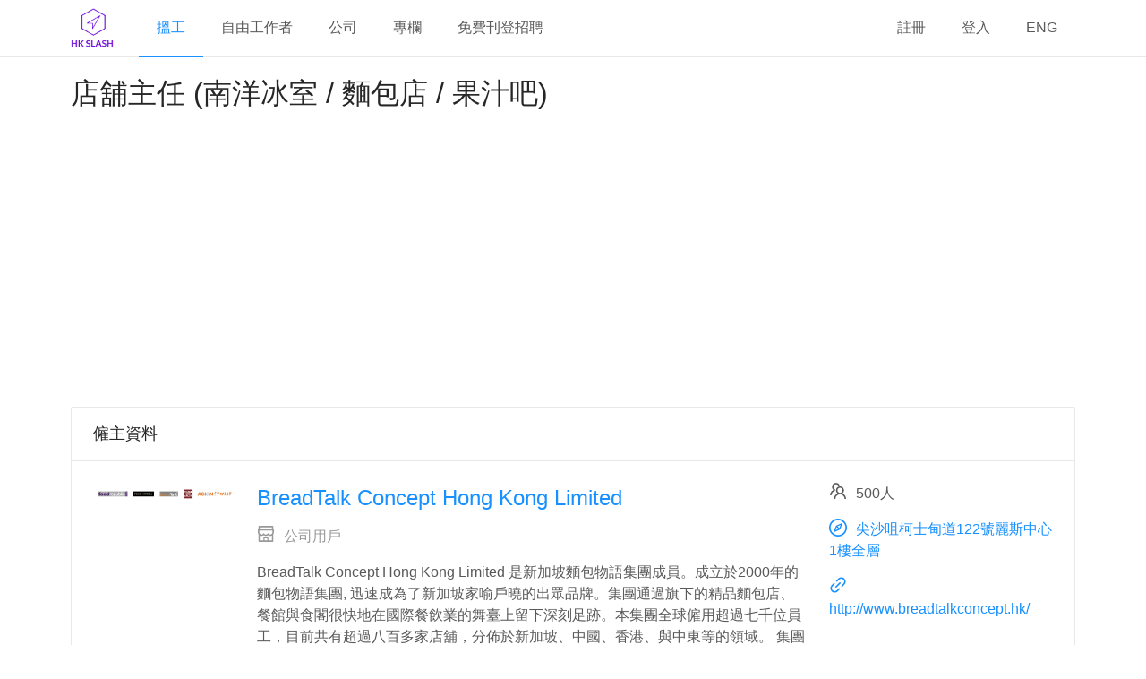

--- FILE ---
content_type: text/html; charset=utf-8
request_url: https://hkslash.com/zh/jobs/11893
body_size: 15673
content:
<!DOCTYPE html><html lang="zh"><head crossorigin="anonymous"><meta charSet="UTF-8"/><link rel="apple-touch-icon" sizes="180x180" href="/static/images/favicon/apple-touch-icon.png?v=1.24.0"/><link rel="icon" type="image/png" sizes="32x32" href="/static/images/favicon/favicon-32x32.png?v=1.24.0"/><link rel="icon" type="image/png" sizes="16x16" href="/static/images/favicon/favicon-16x16.png?v=1.24.0"/><link rel="manifest" href="/static/images/favicon/site.webmanifest?v=1.24.0"/><link rel="mask-icon" href="/static/images/favicon/safari-pinned-tab.svg?v=1.24.0" color="#5bbad5"/><meta name="msapplication-TileColor" content="#da532c"/><meta name="theme-color" content="#ffffff"/><meta name="viewport" content="width=device-width, initial-scale=1.0"/><meta property="fb:app_id" content="1368799299888828"/><meta name="viewport" content="width=device-width"/><meta charSet="utf-8"/><title>中西區: 店舖主任 (南洋冰室 / 麵包店 / 果汁吧) - BreadTalk Concept Hong Kong Limited | HKSlash 搵工兼職招聘網</title><meta property="og:site_name" content="HKSlash - 搵工兼職招聘網"/><meta property="og:title" content="中西區: 店舖主任 (南洋冰室 / 麵包店 / 果汁吧) - BreadTalk Concept Hong Kong Limited | HKSlash 搵工兼職招聘網"/><meta property="og:type" content="website"/><meta property="og:image" content="https://hkslash.com/api/files/logos/b6f3aa6315af455488bac6b92210fac6"/><meta name="description" content="協助處理店舖管理及營運工作，維持及改善營運、食物及服務品質以符合公司指標 REF:11893"/><meta property="og:description" content="協助處理店舖管理及營運工作，維持及改善營運、食物及服務品質以符合公司指標 REF:11893"/><meta property="og:url" content="https://hkslash.com/zh/jobs/11893"/><link rel="canonical" href="https://hkslash.com/zh/jobs/11893"/><link rel="alternate" hrefLang="zh" href="https://hkslash.com/zh/jobs/11893"/><link rel="alternate" hrefLang="en" href="https://hkslash.com/en/jobs/11893"/><link rel="alternate" hrefLang="x-default" href="https://hkslash.com/zh/jobs/11893"/><meta name="author" content="BreadTalk Concept Hong Kong Limited"/><script type="application/ld+json">{"@context":"http://schema.org","@type":"BreadcrumbList","itemListElement":[{"@type":"ListItem","position":1,"item":{"@id":"https://hkslash.com/zh/types/long-term-contract","name":"長期工作合約"}},{"@type":"ListItem","position":2,"item":{"@id":"https://hkslash.com/zh/jobs/11893","name":"店舖主任 (南洋冰室 / 麵包店 / 果汁吧)"}}]}</script><script type="application/ld+json">{"@context":"http://schema.org","@type":"BreadcrumbList","itemListElement":[{"@type":"ListItem","position":1,"item":{"@id":"https://hkslash.com/zh/types/full-time","name":"全職工作 / Full Time / Fulltime"}},{"@type":"ListItem","position":2,"item":{"@id":"https://hkslash.com/zh/jobs/11893","name":"店舖主任 (南洋冰室 / 麵包店 / 果汁吧)"}}]}</script><script type="application/ld+json">{"@context":"http://schema.org/","@type":"JobPosting","title":"店舖主任 (南洋冰室 / 麵包店 / 果汁吧)","description":"\u003cp\u003e主要職責:\u003c/p\u003e\n\u003cp\u003e1) 管理店舖的日常運作，包括人事管理、店舖生意、貨存管理、成本控制、員工培訓、員工出勤編更等2) 協助店舖經理執行及有效傳達公司指引3) 處理貨存管理4) 提供優質顧客服務，處理店內日常和突發情況\u003c/p\u003e\n\u003cp\u003e工作地點:\u003c/p\u003e\n\u003cp\u003e香港: 北角, 上環九龍: 佐敦 / 奧海城 / 旺角 / 觀塘 / 鑽石山 / 尖沙咀/ 九龍灣/ 黃大仙新界: 將軍澳 / 元朗/ 青衣/ 東涌/ 大埔 / 沙田\u003c/p\u003e\n\u003cp\u003e(分店工作地點以各品牌而定)\u003c/p\u003e\n\u003cp\u003e工作時間:\u003c/p\u003e\n\u003cp\u003e07:00-23:00 (視乎店舖營業時間)每週工作6天每天工作9 - 10小時(包1小時用膳時間), 輪班輪休，不設落場\u003c/p\u003e\n\u003cp\u003e入職要求:\u003c/p\u003e\n\u003cp\u003e中五/DSE程度， 1年或以上餐飲/ 零售工作經驗，曾有人事或店舖管理經驗者優先對工作有熱誠及責任感，良好服務態度良好溝通技巧良好粵語, 一般書寫能力良好電腦操作技巧為佳\u003c/p\u003e\n\u003cp\u003e薪酬福利:\u003c/p\u003e\n\u003cp\u003e月薪$ 15,700 - 16,700 (視乎工作經驗)新人獎金可達$5,000 / 交通津貼 / 勤工獎 / 加班津貼 / 跨區津貼 / 獎賞花紅 / 介紹人獎金 / 營業獎金 / 供膳食 / 有薪用膳時間 / 年假 / 醫療福利 / 在職培訓 / 康樂活動 / 員工購物優惠 / 良好晉升機會\u003c/p\u003e\n\u003cp\u003e有意者請發送履歷表與預期薪金給我們。\u003c/p\u003e\n\u003cp\u003eWhatsapp Link申請職位：\u003ca href=\"https://bit.ly/2MRkJb1\" target=\"_blank\" rel=\"noopener noreferrer nofollow\"\u003ehttps://bit.ly/2MRkJb1\u003c/a\u003e \u003c/p\u003e\n\u003cp\u003e查詢電話︰9860-5087\u003c/p\u003e\n\u003cp\u003e(應徵者提供之所有資料絕對保密及只用作招聘之用) \u003c/p\u003e\n","identifier":{"@type":"PropertyValue","name":"BreadTalk Concept Hong Kong Limited","value":"10432"},"datePosted":"2019-07-16T16:00:00+00:00","validThrough":"2020-07-17T15:59:59+00:00","employmentType":["CONTRACTOR","FULL_TIME"],"hiringOrganization":{"@type":"Organization","name":"BreadTalk Concept Hong Kong Limited","sameAs":"http://www.breadtalkconcept.hk/","logo":"https://hkslash.com/api/files/logos/b6f3aa6315af455488bac6b92210fac6"},"jobLocation":[{"@type":"Place","address":{"@type":"PostalAddress","streetAddress":"","addressLocality":"中西區","addressRegion":"香港島","postalCode":"000000","addressCountry":"HK"}},{"@type":"Place","address":{"@type":"PostalAddress","streetAddress":"","addressLocality":"東區","addressRegion":"香港島","postalCode":"000000","addressCountry":"HK"}},{"@type":"Place","address":{"@type":"PostalAddress","streetAddress":"","addressLocality":"南區","addressRegion":"香港島","postalCode":"000000","addressCountry":"HK"}},{"@type":"Place","address":{"@type":"PostalAddress","streetAddress":"","addressLocality":"油尖旺區","addressRegion":"九龍","postalCode":"000000","addressCountry":"HK"}},{"@type":"Place","address":{"@type":"PostalAddress","streetAddress":"","addressLocality":"深水埗區","addressRegion":"九龍","postalCode":"000000","addressCountry":"HK"}},{"@type":"Place","address":{"@type":"PostalAddress","streetAddress":"","addressLocality":"九龍城區","addressRegion":"九龍","postalCode":"000000","addressCountry":"HK"}},{"@type":"Place","address":{"@type":"PostalAddress","streetAddress":"","addressLocality":"黃大仙區","addressRegion":"九龍","postalCode":"000000","addressCountry":"HK"}},{"@type":"Place","address":{"@type":"PostalAddress","streetAddress":"","addressLocality":"觀塘區","addressRegion":"九龍","postalCode":"000000","addressCountry":"HK"}},{"@type":"Place","address":{"@type":"PostalAddress","streetAddress":"","addressLocality":"葵青區","addressRegion":"九龍","postalCode":"000000","addressCountry":"HK"}},{"@type":"Place","address":{"@type":"PostalAddress","streetAddress":"","addressLocality":"荃灣區","addressRegion":"新界","postalCode":"000000","addressCountry":"HK"}},{"@type":"Place","address":{"@type":"PostalAddress","streetAddress":"","addressLocality":"屯門區","addressRegion":"新界","postalCode":"000000","addressCountry":"HK"}},{"@type":"Place","address":{"@type":"PostalAddress","streetAddress":"","addressLocality":"元朗區","addressRegion":"新界","postalCode":"000000","addressCountry":"HK"}},{"@type":"Place","address":{"@type":"PostalAddress","streetAddress":"","addressLocality":"大埔區","addressRegion":"新界","postalCode":"000000","addressCountry":"HK"}},{"@type":"Place","address":{"@type":"PostalAddress","streetAddress":"","addressLocality":"沙田區","addressRegion":"新界","postalCode":"000000","addressCountry":"HK"}}],"baseSalary":{"@type":"MonetaryAmount","currency":"HKD","value":{"@type":"QuantitativeValue","minValue":15700,"maxValue":16700,"value":16700,"unitText":"MONTH"}}}</script><script async="">
(function() {
  var pa = document.createElement('script'); pa.type = 'text/javascript'; pa.charset = "utf-8"; pa.async = true;
  pa.src = window.location.protocol + "//api.popin.cc/searchbox/hkslash_HK.js";
  var s = document.getElementsByTagName('script')[0]; s.parentNode.insertBefore(pa, s);
})();
</script><script>window.dataLayer=window.dataLayer||[];window.dataLayer.push({})</script><link rel="preconnect" href="https://www.googletagmanager.com"/><link rel="preconnect" href="https://www.google-analytics.com"/><link rel="preconnect" href="https://pagead2.googlesyndication.com"/><script>window.addEventListener("load",function(e){(function(w,d,s,l,i){w[l]=w[l]||[];w[l].push({'gtm.start':new Date().getTime(),event:'gtm.js'});var f=d.getElementsByTagName(s)[0],j=d.createElement(s),dl=l!='dataLayer'?'&l='+l:'';j.async=true;j.src='https://www.googletagmanager.com/gtm.js?id='+i+dl;f.parentNode.insertBefore(j,f);})(window,document,'script','dataLayer','GTM-KWMVS5D');})</script><meta name="next-head-count" content="24"/><link rel="preload" href="/_next/static/css/02a59d268992f9ac0e27.css" as="style" crossorigin="anonymous"/><link rel="stylesheet" href="/_next/static/css/02a59d268992f9ac0e27.css" crossorigin="anonymous" data-n-g=""/><link rel="preload" href="/_next/static/css/80ceb51a59fc08338d05.css" as="style" crossorigin="anonymous"/><link rel="stylesheet" href="/_next/static/css/80ceb51a59fc08338d05.css" crossorigin="anonymous" data-n-p=""/><link rel="preload" href="/_next/static/css/2deca9047bd85be9e2bd.css" as="style" crossorigin="anonymous"/><link rel="stylesheet" href="/_next/static/css/2deca9047bd85be9e2bd.css" crossorigin="anonymous" data-n-p=""/><noscript data-n-css=""></noscript><script defer="" crossorigin="anonymous" nomodule="" src="/_next/static/chunks/polyfills-b69b38e0e606287ba003.js"></script><script src="/_next/static/chunks/webpack-b760be8dadad803688b3.js" defer="" crossorigin="anonymous"></script><script src="/_next/static/chunks/framework-210fb3331cf3db909c70.js" defer="" crossorigin="anonymous"></script><script src="/_next/static/chunks/main-f5d14f7a343e5db85191.js" defer="" crossorigin="anonymous"></script><script src="/_next/static/chunks/pages/_app-b7176e80ace795f20de5.js" defer="" crossorigin="anonymous"></script><script src="/_next/static/chunks/7761-30dd7755c44854579efa.js" defer="" crossorigin="anonymous"></script><script src="/_next/static/chunks/1036-a18557cfd617e7a53ef5.js" defer="" crossorigin="anonymous"></script><script src="/_next/static/chunks/7864-a63f9f65696d992cd704.js" defer="" crossorigin="anonymous"></script><script src="/_next/static/chunks/2738-f12018f71120e335303c.js" defer="" crossorigin="anonymous"></script><script src="/_next/static/chunks/7601-0aa97c6fd9e7de5dd926.js" defer="" crossorigin="anonymous"></script><script src="/_next/static/chunks/pages/job-84c09ed27a2f1a5b4152.js" defer="" crossorigin="anonymous"></script><script src="/_next/static/Vq5q6klpyEJDGwBO6hgtO/_buildManifest.js" defer="" crossorigin="anonymous"></script><script src="/_next/static/Vq5q6klpyEJDGwBO6hgtO/_ssgManifest.js" defer="" crossorigin="anonymous"></script><style id="__jsx-1958293338">.menu.jsx-1958293338{line-Height:62px;}</style><style id="__jsx-4165737997">.header.jsx-4165737997{background-color:#fff !important;border-bottom:1px solid #e8e8e8;padding:0;position:fixed;z-index:3;width:100%;}.header.jsx-4165737997 .logo.jsx-4165737997{width:48px;margin:7px 28px 7px 0;}.desktop-header.jsx-4165737997 .logo.jsx-4165737997{float:left;}.mobile-header.jsx-4165737997{text-align:center;width:100%;}.bars.jsx-4165737997{float:right;margin-top:12px;cursor:pointer;font-size:2.5em;}.menu.jsx-4165737997{line-Height:62px;}@media (min-width:768px){.desktop-header.jsx-4165737997{display:block;}.mobile-header.jsx-4165737997{display:none;}}@media (max-width:767px){.desktop-header.jsx-4165737997{display:none;}.mobile-header.jsx-4165737997{display:block;}}</style><style id="__jsx-2305371854">.adsense.jsx-2305371854{margin-bottom:30px;margin-left:auto;margin-right:auto;text-align:center; min-height:280px;  ;}@media (max-width:345px){.adsense.rectangle.jsx-2305371854{height:250px;}}</style><style id="__jsx-2281188513">.logo-container.jsx-2281188513{text-align:center;margin-bottom:20px;}.logo.jsx-2281188513{width:100%;max-width:300px;font-size:150px;}.icon.jsx-2281188513{font-size:20px;margin-right:10px;}.user-type-container.jsx-2281188513{color:#999;}.long-info.jsx-2281188513{word-break:break-word;}</style><style id="__jsx-2676042565">.adsense.jsx-2676042565{margin-bottom:30px;margin-left:auto;margin-right:auto;text-align:center;   ;}@media (max-width:345px){.adsense.rectangle.jsx-2676042565{height:250px;}}</style><style id="__jsx-142378048">.social-share-buttons.jsx-142378048 .SocialMediaShareButton{cursor:pointer;display:inline-block;}</style><style id="__jsx-3010179008">.tag.jsx-3010179008{margin-bottom:5px;}</style><style id="__jsx-1434274383">.job-intro.jsx-1434274383,.job-trap-info.jsx-1434274383,.apply-job-btn.jsx-1434274383,.ad.jsx-1434274383{margin-bottom:20px;}.job-intro.jsx-1434274383{word-break:break-word;}.warning.jsx-1434274383,.salary.jsx-1434274383,.date.jsx-1434274383,vacancy.jsx-1434274383,.tags.jsx-1434274383,.social-share-buttons.jsx-1434274383{margin-bottom:15px;}.social-share-buttons.jsx-1434274383{display:-webkit-box;display:-webkit-flex;display:-ms-flexbox;display:flex;-webkit-flex-direction:row;-ms-flex-direction:row;flex-direction:row;-webkit-flex-wrap:wrap;-ms-flex-wrap:wrap;flex-wrap:wrap;-webkit-box-pack:space-around;-webkit-justify-content:space-around;-ms-flex-pack:space-around;justify-content:space-around;text-align:center;}.social-share-button.jsx-1434274383{cursor:pointer;}.apply-job-btn.jsx-1434274383{width:100%;height:60px;font-size:1.5em;}</style><style id="__jsx-1208012994">.card.jsx-1208012994,.ad.jsx-1208012994,.jobs-btn.jsx-1208012994{margin-bottom:30px;}.jobs-btn.jsx-1208012994{width:100%;height:60px;font-size:1.5em;}</style><style id="__jsx-1498092170">.footer.jsx-1498092170{background-color:#000;color:#fff;padding-left:0px;padding-right:0px;}.footer.jsx-1498092170 .row.jsx-1498092170{margin-bottom:10px;}.footer.jsx-1498092170 .icon.jsx-1498092170{font-size:32px;margin-right:10px;}</style><style id="__jsx-114283236">.sider.jsx-114283236{margin-top:64px;background-color:#fff;position:fixed;right:0px;height:100%;border-left-style:solid;border-left-color:#e8e8e8;border-left-width:1px;z-index:3;}.sider.collapsed.jsx-114283236{border-left-width:0px;}.sider.jsx-114283236 .menu.jsx-114283236{border-right:none;}</style><style id="__jsx-836136929">.layout.jsx-836136929{background-color:#fff !important;}.content.jsx-836136929{margin-top:80px;min-height:calc(100vh - 64px - 1em);width:100vw;}.main-frame.jsx-836136929 .container{padding-left:24px;padding-right:24px;width:100%;max-width:1170px;margin-left:auto;margin-right:auto;margin-bottom:1em;}@media (max-width:767px){.main-frame.jsx-836136929 .container{padding-left:5px;padding-right:5px;}}</style><style id="__jsx-2541878311">.ant-form-item-children>div:not([class*="ant-"]){display:inline;}</style></head><body><noscript><iframe src="https://www.googletagmanager.com/ns.html?id=GTM-KWMVS5D" height="0" width="0" style="display:none;visibility:hidden" title="gtm"></iframe></noscript><div id="__next"><section class="main-frame layout jsx-836136929 ant-layout ant-layout-has-sider"><section class="layout jsx-836136929 ant-layout"><header class="header jsx-4165737997 ant-layout-header"><div class="desktop-header container jsx-4165737997"><div class="ant-row-flex ant-row-flex-space-between"><div class="ant-col ant-col-md-14"><a href="/zh/"><img src="/_next/static/image/src/react/assets/images/logo-144x144.33691adfa14d17a7987cb0c9d810643b.png" class="logo jsx-4165737997" alt="logo" loading="lazy" width="48" height="48"/></a><nav><ul class="ant-menu menu jsx-4165737997 ant-menu-light ant-menu-root ant-menu-horizontal" role="menu"><li class="ant-menu-submenu ant-menu-submenu-horizontal ant-menu-overflowed-submenu" style="display:none" role="menuitem"><div class="ant-menu-submenu-title" aria-expanded="false" aria-haspopup="true"><span>···</span><i class="ant-menu-submenu-arrow"></i></div></li><li class="ant-menu-item ant-menu-item-selected" role="menuitem"><a href="/zh/jobs">搵工</a></li><li class="ant-menu-submenu ant-menu-submenu-horizontal ant-menu-overflowed-submenu" style="display:none" role="menuitem"><div class="ant-menu-submenu-title" aria-expanded="false" aria-haspopup="true"><span>···</span><i class="ant-menu-submenu-arrow"></i></div></li><li class="ant-menu-item" role="menuitem"><a href="/zh/freelancers">自由工作者</a></li><li class="ant-menu-submenu ant-menu-submenu-horizontal ant-menu-overflowed-submenu" style="display:none" role="menuitem"><div class="ant-menu-submenu-title" aria-expanded="false" aria-haspopup="true"><span>···</span><i class="ant-menu-submenu-arrow"></i></div></li><li class="ant-menu-item" role="menuitem"><a href="/zh/companies">公司</a></li><li class="ant-menu-submenu ant-menu-submenu-horizontal ant-menu-overflowed-submenu" style="display:none" role="menuitem"><div class="ant-menu-submenu-title" aria-expanded="false" aria-haspopup="true"><span>···</span><i class="ant-menu-submenu-arrow"></i></div></li><li class="ant-menu-item" role="menuitem"><a href="/zh/blog/" target="_blank">專欄</a></li><li class="ant-menu-submenu ant-menu-submenu-horizontal ant-menu-overflowed-submenu" style="display:none" role="menuitem"><div class="ant-menu-submenu-title" aria-expanded="false" aria-haspopup="true"><span>···</span><i class="ant-menu-submenu-arrow"></i></div></li><li class="ant-menu-item" role="menuitem"><a href="/zh/why-create-job-ad">免費刊登招聘</a></li><li class="ant-menu-submenu ant-menu-submenu-horizontal ant-menu-overflowed-submenu" style="visibility:hidden;position:absolute" role="menuitem"><div class="ant-menu-submenu-title" aria-expanded="false" aria-haspopup="true"><span>···</span><i class="ant-menu-submenu-arrow"></i></div></li></ul></nav></div><div class="ant-col"><ul class="ant-menu menu jsx-1958293338 ant-menu-light ant-menu-root ant-menu-horizontal" role="menu"><li class="ant-menu-submenu ant-menu-submenu-horizontal ant-menu-overflowed-submenu" style="display:none" role="menuitem"><div class="ant-menu-submenu-title" aria-expanded="false" aria-haspopup="true"><span>···</span><i class="ant-menu-submenu-arrow"></i></div></li><li class="ant-menu-item" role="menuitem"><a href="/zh/signup">註冊</a></li><li class="ant-menu-submenu ant-menu-submenu-horizontal ant-menu-overflowed-submenu" style="display:none" role="menuitem"><div class="ant-menu-submenu-title" aria-expanded="false" aria-haspopup="true"><span>···</span><i class="ant-menu-submenu-arrow"></i></div></li><li class="ant-menu-item" role="menuitem"><a href="/zh/login">登入</a></li><li class="ant-menu-submenu ant-menu-submenu-horizontal ant-menu-overflowed-submenu" style="display:none" role="menuitem"><div class="ant-menu-submenu-title" aria-expanded="false" aria-haspopup="true"><span>···</span><i class="ant-menu-submenu-arrow"></i></div></li><li class="ant-menu-item" role="menuitem"><a href="/en/jobs/11893">ENG</a></li><li class="ant-menu-submenu ant-menu-submenu-horizontal ant-menu-overflowed-submenu" style="display:none" role="menuitem"><div class="ant-menu-submenu-title" aria-expanded="false" aria-haspopup="true"><span>···</span><i class="ant-menu-submenu-arrow"></i></div></li><li class="ant-menu-submenu ant-menu-submenu-horizontal ant-menu-overflowed-submenu" style="visibility:hidden;position:absolute" role="menuitem"><div class="ant-menu-submenu-title" aria-expanded="false" aria-haspopup="true"><span>···</span><i class="ant-menu-submenu-arrow"></i></div></li></ul></div></div></div><div class="mobile-header container jsx-4165737997"><div class="ant-row"><div class="ant-col ant-col-xs-24"><a href="/zh/"><img src="/_next/static/image/src/react/assets/images/logo-144x144.33691adfa14d17a7987cb0c9d810643b.png" class="logo jsx-4165737997" alt="logo" loading="lazy" width="48" height="48"/></a><i aria-label="icon: bars" tabindex="-1" class="anticon anticon-bars bars jsx-4165737997"><svg viewBox="0 0 1024 1024" focusable="false" class="" data-icon="bars" width="1em" height="1em" fill="currentColor" aria-hidden="true"><path d="M912 192H328c-4.4 0-8 3.6-8 8v56c0 4.4 3.6 8 8 8h584c4.4 0 8-3.6 8-8v-56c0-4.4-3.6-8-8-8zm0 284H328c-4.4 0-8 3.6-8 8v56c0 4.4 3.6 8 8 8h584c4.4 0 8-3.6 8-8v-56c0-4.4-3.6-8-8-8zm0 284H328c-4.4 0-8 3.6-8 8v56c0 4.4 3.6 8 8 8h584c4.4 0 8-3.6 8-8v-56c0-4.4-3.6-8-8-8zM104 228a56 56 0 1 0 112 0 56 56 0 1 0-112 0zm0 284a56 56 0 1 0 112 0 56 56 0 1 0-112 0zm0 284a56 56 0 1 0 112 0 56 56 0 1 0-112 0z"></path></svg></i></div></div></div></header><main class="content jsx-836136929 ant-layout-content"><div class="container"><div class="job-detail"><article><h1>店舖主任 (南洋冰室 / 麵包店 / 果汁吧)</h1><div class="adsense rectangle jsx-2305371854"><ins class="adsbygoogle" style="display:block" data-ad-client="ca-pub-6302569527973294" data-ad-slot="3790129136" data-ad-format="rectangle" data-full-width-responsive="false"></ins></div><div class="ant-card card jsx-1208012994 ant-card-bordered"><div class="ant-card-head"><div class="ant-card-head-wrapper"><div class="ant-card-head-title">僱主資料</div></div></div><div class="ant-card-body"><div class="ant-row" style="margin-left:-12px;margin-right:-12px"><div style="padding-left:12px;padding-right:12px" class="ant-col logo-container jsx-2281188513 ant-col-xs-24 ant-col-sm-24 ant-col-md-6 ant-col-lg-4 ant-col-xl-4"><a href="/zh/companies/BreadTalk_HR"><img src="/api/files/logos/b6f3aa6315af455488bac6b92210fac6" class="logo jsx-2281188513" alt="logo" loading="lazy"/></a></div><div style="padding-left:12px;padding-right:12px" class="ant-col ant-col-xs-24 ant-col-sm-24 ant-col-md-12 ant-col-lg-14 ant-col-xl-14"><h2 class="name-container jsx-2281188513"><a href="/zh/companies/BreadTalk_HR">BreadTalk Concept Hong Kong Limited</a></h2><p class="user-type-container jsx-2281188513"><i aria-label="icon: shop" class="anticon anticon-shop icon jsx-2281188513"><svg viewBox="64 64 896 896" focusable="false" class="" data-icon="shop" width="1em" height="1em" fill="currentColor" aria-hidden="true"><path d="M882 272.1V144c0-17.7-14.3-32-32-32H174c-17.7 0-32 14.3-32 32v128.1c-16.7 1-30 14.9-30 31.9v131.7a177 177 0 0 0 14.4 70.4c4.3 10.2 9.6 19.8 15.6 28.9v345c0 17.6 14.3 32 32 32h676c17.7 0 32-14.3 32-32V535a175 175 0 0 0 15.6-28.9c9.5-22.3 14.4-46 14.4-70.4V304c0-17-13.3-30.9-30-31.9zM214 184h596v88H214v-88zm362 656.1H448V736h128v104.1zm234 0H640V704c0-17.7-14.3-32-32-32H416c-17.7 0-32 14.3-32 32v136.1H214V597.9c2.9 1.4 5.9 2.8 9 4 22.3 9.4 46 14.1 70.4 14.1s48-4.7 70.4-14.1c13.8-5.8 26.8-13.2 38.7-22.1.2-.1.4-.1.6 0a180.4 180.4 0 0 0 38.7 22.1c22.3 9.4 46 14.1 70.4 14.1 24.4 0 48-4.7 70.4-14.1 13.8-5.8 26.8-13.2 38.7-22.1.2-.1.4-.1.6 0a180.4 180.4 0 0 0 38.7 22.1c22.3 9.4 46 14.1 70.4 14.1 24.4 0 48-4.7 70.4-14.1 3-1.3 6-2.6 9-4v242.2zm30-404.4c0 59.8-49 108.3-109.3 108.3-40.8 0-76.4-22.1-95.2-54.9-2.9-5-8.1-8.1-13.9-8.1h-.6c-5.7 0-11 3.1-13.9 8.1A109.24 109.24 0 0 1 512 544c-40.7 0-76.2-22-95-54.7-3-5.1-8.4-8.3-14.3-8.3s-11.4 3.2-14.3 8.3a109.63 109.63 0 0 1-95.1 54.7C233 544 184 495.5 184 435.7v-91.2c0-.3.2-.5.5-.5h655c.3 0 .5.2.5.5v91.2z"></path></svg></i>公司用戶</p><p>BreadTalk Concept Hong Kong Limited 是新加坡麵包物語集團成員。成立於2000年的麵包物語集團, 迅速成為了新加坡家喻戶曉的出眾品牌。集團通過旗下的精品麵包店、餐館與食閣很快地在國際餐飲業的舞臺上留下深刻足跡。本集團全球僱用超過七千位員工，目前共有超過八百多家店舖，分佈於新加坡、中國、香港、與中東等的領域。
集團現時在香港經營的品牌包括 Food Repub...<a href="/zh/companies/BreadTalk_HR">了解更多</a></p></div><div style="padding-left:12px;padding-right:12px" class="ant-col ant-col-xs-24 ant-col-sm-24 ant-col-md-6 ant-col-lg-6 ant-col-xl-6"><p><i aria-label="icon: team" class="anticon anticon-team icon jsx-2281188513"><svg viewBox="64 64 896 896" focusable="false" class="" data-icon="team" width="1em" height="1em" fill="currentColor" aria-hidden="true"><path d="M824.2 699.9a301.55 301.55 0 0 0-86.4-60.4C783.1 602.8 812 546.8 812 484c0-110.8-92.4-201.7-203.2-200-109.1 1.7-197 90.6-197 200 0 62.8 29 118.8 74.2 155.5a300.95 300.95 0 0 0-86.4 60.4C345 754.6 314 826.8 312 903.8a8 8 0 0 0 8 8.2h56c4.3 0 7.9-3.4 8-7.7 1.9-58 25.4-112.3 66.7-153.5A226.62 226.62 0 0 1 612 684c60.9 0 118.2 23.7 161.3 66.8C814.5 792 838 846.3 840 904.3c.1 4.3 3.7 7.7 8 7.7h56a8 8 0 0 0 8-8.2c-2-77-33-149.2-87.8-203.9zM612 612c-34.2 0-66.4-13.3-90.5-37.5a126.86 126.86 0 0 1-37.5-91.8c.3-32.8 13.4-64.5 36.3-88 24-24.6 56.1-38.3 90.4-38.7 33.9-.3 66.8 12.9 91 36.6 24.8 24.3 38.4 56.8 38.4 91.4 0 34.2-13.3 66.3-37.5 90.5A127.3 127.3 0 0 1 612 612zM361.5 510.4c-.9-8.7-1.4-17.5-1.4-26.4 0-15.9 1.5-31.4 4.3-46.5.7-3.6-1.2-7.3-4.5-8.8-13.6-6.1-26.1-14.5-36.9-25.1a127.54 127.54 0 0 1-38.7-95.4c.9-32.1 13.8-62.6 36.3-85.6 24.7-25.3 57.9-39.1 93.2-38.7 31.9.3 62.7 12.6 86 34.4 7.9 7.4 14.7 15.6 20.4 24.4 2 3.1 5.9 4.4 9.3 3.2 17.6-6.1 36.2-10.4 55.3-12.4 5.6-.6 8.8-6.6 6.3-11.6-32.5-64.3-98.9-108.7-175.7-109.9-110.9-1.7-203.3 89.2-203.3 199.9 0 62.8 28.9 118.8 74.2 155.5-31.8 14.7-61.1 35-86.5 60.4-54.8 54.7-85.8 126.9-87.8 204a8 8 0 0 0 8 8.2h56.1c4.3 0 7.9-3.4 8-7.7 1.9-58 25.4-112.3 66.7-153.5 29.4-29.4 65.4-49.8 104.7-59.7 3.9-1 6.5-4.7 6-8.7z"></path></svg></i><span>500</span><span>人</span></p><address class="long-info jsx-2281188513"><a href="https://maps.google.com/?q=尖沙咀柯士甸道122號麗斯中心1樓全層" target="_blank" rel="noopener noreferrer nofollow"><i aria-label="icon: compass" class="anticon anticon-compass icon jsx-2281188513"><svg viewBox="64 64 896 896" focusable="false" class="" data-icon="compass" width="1em" height="1em" fill="currentColor" aria-hidden="true"><path d="M512 64C264.6 64 64 264.6 64 512s200.6 448 448 448 448-200.6 448-448S759.4 64 512 64zm0 820c-205.4 0-372-166.6-372-372s166.6-372 372-372 372 166.6 372 372-166.6 372-372 372zm198.4-588.1a32 32 0 0 0-24.5.5L414.9 415 296.4 686c-3.6 8.2-3.6 17.5 0 25.7 3.4 7.8 9.7 13.9 17.7 17 3.8 1.5 7.7 2.2 11.7 2.2 4.4 0 8.7-.9 12.8-2.7l271-118.6 118.5-271a32.06 32.06 0 0 0-17.7-42.7zM576.8 534.4l26.2 26.2-42.4 42.4-26.2-26.2L380 644.4 447.5 490 422 464.4l42.4-42.4 25.5 25.5L644.4 380l-67.6 154.4zM464.4 422L422 464.4l25.5 25.6 86.9 86.8 26.2 26.2 42.4-42.4-26.2-26.2-86.8-86.9z"></path></svg></i>尖沙咀柯士甸道122號麗斯中心1樓全層</a></address><p class="long-info jsx-2281188513"><a href="http://www.breadtalkconcept.hk/" target="_blank" rel="noopener noreferrer nofollow"><i aria-label="icon: link" class="anticon anticon-link icon jsx-2281188513"><svg viewBox="64 64 896 896" focusable="false" class="" data-icon="link" width="1em" height="1em" fill="currentColor" aria-hidden="true"><path d="M574 665.4a8.03 8.03 0 0 0-11.3 0L446.5 781.6c-53.8 53.8-144.6 59.5-204 0-59.5-59.5-53.8-150.2 0-204l116.2-116.2c3.1-3.1 3.1-8.2 0-11.3l-39.8-39.8a8.03 8.03 0 0 0-11.3 0L191.4 526.5c-84.6 84.6-84.6 221.5 0 306s221.5 84.6 306 0l116.2-116.2c3.1-3.1 3.1-8.2 0-11.3L574 665.4zm258.6-474c-84.6-84.6-221.5-84.6-306 0L410.3 307.6a8.03 8.03 0 0 0 0 11.3l39.7 39.7c3.1 3.1 8.2 3.1 11.3 0l116.2-116.2c53.8-53.8 144.6-59.5 204 0 59.5 59.5 53.8 150.2 0 204L665.3 562.6a8.03 8.03 0 0 0 0 11.3l39.8 39.8c3.1 3.1 8.2 3.1 11.3 0l116.2-116.2c84.5-84.6 84.5-221.5 0-306.1zM610.1 372.3a8.03 8.03 0 0 0-11.3 0L372.3 598.7a8.03 8.03 0 0 0 0 11.3l39.6 39.6c3.1 3.1 8.2 3.1 11.3 0l226.4-226.4c3.1-3.1 3.1-8.2 0-11.3l-39.5-39.6z"></path></svg></i>http://www.breadtalkconcept.hk/</a></p></div></div></div></div><div class="adsense ad jsx-1208012994 jsx-2676042565"><ins class="adsbygoogle" style="display:block" data-ad-client="ca-pub-6302569527973294" data-ad-slot="3790129136" data-ad-format="auto" data-full-width-responsive="true"></ins></div><div class="ant-card card jsx-1208012994 ant-card-bordered"><div class="ant-card-head"><div class="ant-card-head-wrapper"><div class="ant-card-head-title">招聘資料</div></div></div><div class="ant-card-body"><div class="ant-row" style="margin-left:-12px;margin-right:-12px"><div style="padding-left:12px;padding-right:12px" class="ant-col ant-col-xs-24 ant-col-sm-24 ant-col-md-17"><div data-show="true" class="ant-alert ant-alert-warning warning jsx-1434274383"><i aria-label="icon: exclamation-circle" class="anticon anticon-exclamation-circle ant-alert-icon"><svg viewBox="64 64 896 896" focusable="false" class="" data-icon="exclamation-circle" width="1em" height="1em" fill="currentColor" aria-hidden="true"><path d="M512 64C264.6 64 64 264.6 64 512s200.6 448 448 448 448-200.6 448-448S759.4 64 512 64zm-32 232c0-4.4 3.6-8 8-8h48c4.4 0 8 3.6 8 8v272c0 4.4-3.6 8-8 8h-48c-4.4 0-8-3.6-8-8V296zm32 440a48.01 48.01 0 0 1 0-96 48.01 48.01 0 0 1 0 96z"></path></svg></i><span class="ant-alert-message"><span>此招聘已經結束，<a href="/zh/jobs">按此搜尋相關職位</a>。</span></span><span class="ant-alert-description"></span></div><div class="job-intro jsx-1434274383"><p>主要職責:</p>
<p>1) 管理店舖的日常運作，包括人事管理、店舖生意、貨存管理、成本控制、員工培訓、員工出勤編更等2) 協助店舖經理執行及有效傳達公司指引3) 處理貨存管理4) 提供優質顧客服務，處理店內日常和突發情況</p>
<p>工作地點:</p>
<p>香港: 北角, 上環九龍: 佐敦 / 奧海城 / 旺角 / 觀塘 / 鑽石山 / 尖沙咀/ 九龍灣/ 黃大仙新界: 將軍澳 / 元朗/ 青衣/ 東涌/ 大埔 / 沙田</p>
<p>(分店工作地點以各品牌而定)</p>
<p>工作時間:</p>
<p>07:00-23:00 (視乎店舖營業時間)每週工作6天每天工作9 - 10小時(包1小時用膳時間), 輪班輪休，不設落場</p>
<p>入職要求:</p>
<p>中五/DSE程度， 1年或以上餐飲/ 零售工作經驗，曾有人事或店舖管理經驗者優先對工作有熱誠及責任感，良好服務態度良好溝通技巧良好粵語, 一般書寫能力良好電腦操作技巧為佳</p>
<p>薪酬福利:</p>
<p>月薪$ 15,700 - 16,700 (視乎工作經驗)新人獎金可達$5,000 / 交通津貼 / 勤工獎 / 加班津貼 / 跨區津貼 / 獎賞花紅 / 介紹人獎金 / 營業獎金 / 供膳食 / 有薪用膳時間 / 年假 / 醫療福利 / 在職培訓 / 康樂活動 / 員工購物優惠 / 良好晉升機會</p>
<p>有意者請發送履歷表與預期薪金給我們。</p>
<p>Whatsapp Link申請職位：<a href="https://bit.ly/2MRkJb1" target="_blank" rel="noopener noreferrer nofollow">https://bit.ly/2MRkJb1</a> </p>
<p>查詢電話︰9860-5087</p>
<p>(應徵者提供之所有資料絕對保密及只用作招聘之用) </p>
</div><div class="social-share-buttons jsx-142378048 social-share-buttons jsx-1434274383"><button aria-label="facebook" class="react-share__ShareButton social-share-button jsx-1434274383" style="background-color:transparent;border:none;padding:0;font:inherit;color:inherit;cursor:pointer"><svg viewBox="0 0 64 64" width="32" height="32"><circle cx="32" cy="32" r="31" fill="#3b5998"></circle><path d="M34.1,47V33.3h4.6l0.7-5.3h-5.3v-3.4c0-1.5,0.4-2.6,2.6-2.6l2.8,0v-4.8c-0.5-0.1-2.2-0.2-4.1-0.2 c-4.1,0-6.9,2.5-6.9,7V28H24v5.3h4.6V47H34.1z" fill="white"></path></svg></button><button aria-label="linkedin" class="react-share__ShareButton social-share-button jsx-1434274383" style="background-color:transparent;border:none;padding:0;font:inherit;color:inherit;cursor:pointer"><svg viewBox="0 0 64 64" width="32" height="32"><circle cx="32" cy="32" r="31" fill="#007fb1"></circle><path d="M20.4,44h5.4V26.6h-5.4V44z M23.1,18c-1.7,0-3.1,1.4-3.1,3.1c0,1.7,1.4,3.1,3.1,3.1 c1.7,0,3.1-1.4,3.1-3.1C26.2,19.4,24.8,18,23.1,18z M39.5,26.2c-2.6,0-4.4,1.4-5.1,2.8h-0.1v-2.4h-5.2V44h5.4v-8.6 c0-2.3,0.4-4.5,3.2-4.5c2.8,0,2.8,2.6,2.8,4.6V44H46v-9.5C46,29.8,45,26.2,39.5,26.2z" fill="white"></path></svg></button><button aria-label="twitter" class="react-share__ShareButton social-share-button jsx-1434274383" style="background-color:transparent;border:none;padding:0;font:inherit;color:inherit;cursor:pointer"><svg viewBox="0 0 64 64" width="32" height="32"><circle cx="32" cy="32" r="31" fill="#00aced"></circle><path d="M48,22.1c-1.2,0.5-2.4,0.9-3.8,1c1.4-0.8,2.4-2.1,2.9-3.6c-1.3,0.8-2.7,1.3-4.2,1.6 C41.7,19.8,40,19,38.2,19c-3.6,0-6.6,2.9-6.6,6.6c0,0.5,0.1,1,0.2,1.5c-5.5-0.3-10.3-2.9-13.5-6.9c-0.6,1-0.9,2.1-0.9,3.3 c0,2.3,1.2,4.3,2.9,5.5c-1.1,0-2.1-0.3-3-0.8c0,0,0,0.1,0,0.1c0,3.2,2.3,5.8,5.3,6.4c-0.6,0.1-1.1,0.2-1.7,0.2c-0.4,0-0.8,0-1.2-0.1 c0.8,2.6,3.3,4.5,6.1,4.6c-2.2,1.8-5.1,2.8-8.2,2.8c-0.5,0-1.1,0-1.6-0.1c2.9,1.9,6.4,2.9,10.1,2.9c12.1,0,18.7-10,18.7-18.7 c0-0.3,0-0.6,0-0.8C46,24.5,47.1,23.4,48,22.1z" fill="white"></path></svg></button><button aria-label="telegram" class="react-share__ShareButton social-share-button jsx-1434274383" style="background-color:transparent;border:none;padding:0;font:inherit;color:inherit;cursor:pointer"><svg viewBox="0 0 64 64" width="32" height="32"><circle cx="32" cy="32" r="31" fill="#37aee2"></circle><path d="m45.90873,15.44335c-0.6901,-0.0281 -1.37668,0.14048 -1.96142,0.41265c-0.84989,0.32661 -8.63939,3.33986 -16.5237,6.39174c-3.9685,1.53296 -7.93349,3.06593 -10.98537,4.24067c-3.05012,1.1765 -5.34694,2.05098 -5.4681,2.09312c-0.80775,0.28096 -1.89996,0.63566 -2.82712,1.72788c-0.23354,0.27218 -0.46884,0.62161 -0.58825,1.10275c-0.11941,0.48114 -0.06673,1.09222 0.16682,1.5716c0.46533,0.96052 1.25376,1.35737 2.18443,1.71383c3.09051,0.99037 6.28638,1.93508 8.93263,2.8236c0.97632,3.44171 1.91401,6.89571 2.84116,10.34268c0.30554,0.69185 0.97105,0.94823 1.65764,0.95525l-0.00351,0.03512c0,0 0.53908,0.05268 1.06412,-0.07375c0.52679,-0.12292 1.18879,-0.42846 1.79109,-0.99212c0.662,-0.62161 2.45836,-2.38812 3.47683,-3.38552l7.6736,5.66477l0.06146,0.03512c0,0 0.84989,0.59703 2.09312,0.68132c0.62161,0.04214 1.4399,-0.07726 2.14229,-0.59176c0.70766,-0.51626 1.1765,-1.34683 1.396,-2.29506c0.65673,-2.86224 5.00979,-23.57745 5.75257,-27.00686l-0.02107,0.08077c0.51977,-1.93157 0.32837,-3.70159 -0.87096,-4.74991c-0.60054,-0.52152 -1.2924,-0.7498 -1.98425,-0.77965l0,0.00176zm-0.2072,3.29069c0.04741,0.0439 0.0439,0.0439 0.00351,0.04741c-0.01229,-0.00351 0.14048,0.2072 -0.15804,1.32576l-0.01229,0.04214l-0.00878,0.03863c-0.75858,3.50668 -5.15554,24.40802 -5.74203,26.96472c-0.08077,0.34417 -0.11414,0.31959 -0.09482,0.29852c-0.1756,-0.02634 -0.50045,-0.16506 -0.52679,-0.1756l-13.13468,-9.70175c4.4988,-4.33199 9.09945,-8.25307 13.744,-12.43229c0.8218,-0.41265 0.68483,-1.68573 -0.29852,-1.70681c-1.04305,0.24584 -1.92279,0.99564 -2.8798,1.47502c-5.49971,3.2626 -11.11882,6.13186 -16.55882,9.49279c-2.792,-0.97105 -5.57873,-1.77704 -8.15298,-2.57601c2.2336,-0.89555 4.00889,-1.55579 5.75608,-2.23009c3.05188,-1.1765 7.01687,-2.7042 10.98537,-4.24067c7.94051,-3.06944 15.92667,-6.16346 16.62028,-6.43037l0.05619,-0.02283l0.05268,-0.02283c0.19316,-0.0878 0.30378,-0.09658 0.35471,-0.10009c0,0 -0.01756,-0.05795 -0.00351,-0.04566l-0.00176,0zm-20.91715,22.0638l2.16687,1.60145c-0.93418,0.91311 -1.81743,1.77353 -2.45485,2.38812l0.28798,-3.98957" fill="white"></path></svg></button><button aria-label="whatsapp" class="react-share__ShareButton social-share-button jsx-1434274383" style="background-color:transparent;border:none;padding:0;font:inherit;color:inherit;cursor:pointer"><svg viewBox="0 0 64 64" width="32" height="32"><circle cx="32" cy="32" r="31" fill="#25D366"></circle><path d="m42.32286,33.93287c-0.5178,-0.2589 -3.04726,-1.49644 -3.52105,-1.66732c-0.4712,-0.17346 -0.81554,-0.2589 -1.15987,0.2589c-0.34175,0.51004 -1.33075,1.66474 -1.63108,2.00648c-0.30032,0.33658 -0.60064,0.36247 -1.11327,0.12945c-0.5178,-0.2589 -2.17994,-0.80259 -4.14759,-2.56312c-1.53269,-1.37217 -2.56312,-3.05503 -2.86603,-3.57283c-0.30033,-0.5178 -0.03366,-0.80259 0.22524,-1.06149c0.23301,-0.23301 0.5178,-0.59547 0.7767,-0.90616c0.25372,-0.31068 0.33657,-0.5178 0.51262,-0.85437c0.17088,-0.36246 0.08544,-0.64725 -0.04402,-0.90615c-0.12945,-0.2589 -1.15987,-2.79613 -1.58964,-3.80584c-0.41424,-1.00971 -0.84142,-0.88027 -1.15987,-0.88027c-0.29773,-0.02588 -0.64208,-0.02588 -0.98382,-0.02588c-0.34693,0 -0.90616,0.12945 -1.37736,0.62136c-0.4712,0.5178 -1.80194,1.76053 -1.80194,4.27186c0,2.51134 1.84596,4.945 2.10227,5.30747c0.2589,0.33657 3.63497,5.51458 8.80262,7.74113c1.23237,0.5178 2.1903,0.82848 2.94111,1.08738c1.23237,0.38836 2.35599,0.33657 3.24402,0.20712c0.99159,-0.15534 3.04985,-1.24272 3.47963,-2.45956c0.44013,-1.21683 0.44013,-2.22654 0.31068,-2.45955c-0.12945,-0.23301 -0.46601,-0.36247 -0.98382,-0.59548m-9.40068,12.84407l-0.02589,0c-3.05503,0 -6.08417,-0.82849 -8.72495,-2.38189l-0.62136,-0.37023l-6.47252,1.68286l1.73463,-6.29129l-0.41424,-0.64725c-1.70875,-2.71846 -2.6149,-5.85116 -2.6149,-9.07706c0,-9.39809 7.68934,-17.06155 17.15993,-17.06155c4.58253,0 8.88029,1.78642 12.11655,5.02268c3.23625,3.21036 5.02267,7.50812 5.02267,12.06476c-0.0078,9.3981 -7.69712,17.06155 -17.14699,17.06155m14.58906,-31.58846c-3.93529,-3.80584 -9.1133,-5.95471 -14.62789,-5.95471c-11.36055,0 -20.60848,9.2065 -20.61625,20.52564c0,3.61684 0.94757,7.14565 2.75211,10.26282l-2.92557,10.63564l10.93337,-2.85309c3.0136,1.63108 6.4052,2.4958 9.85634,2.49839l0.01037,0c11.36574,0 20.61884,-9.2091 20.62403,-20.53082c0,-5.48093 -2.14111,-10.64081 -6.03239,-14.51915" fill="white"></path></svg></button><button aria-label="email" class="react-share__ShareButton social-share-button jsx-1434274383" style="background-color:transparent;border:none;padding:0;font:inherit;color:inherit;cursor:pointer"><svg viewBox="0 0 64 64" width="32" height="32"><circle cx="32" cy="32" r="31" fill="#7f7f7f"></circle><path d="M17,22v20h30V22H17z M41.1,25L32,32.1L22.9,25H41.1z M20,39V26.6l12,9.3l12-9.3V39H20z" fill="white"></path></svg></button></div><div data-show="true" class="ant-alert ant-alert-info ant-alert-with-description job-trap-info jsx-1434274383"><i aria-label="icon: info-circle" class="anticon anticon-info-circle ant-alert-icon"><svg viewBox="64 64 896 896" focusable="false" class="" data-icon="info-circle" width="1em" height="1em" fill="currentColor" aria-hidden="true"><path d="M512 64C264.6 64 64 264.6 64 512s200.6 448 448 448 448-200.6 448-448S759.4 64 512 64zm0 820c-205.4 0-372-166.6-372-372s166.6-372 372-372 372 166.6 372 372-166.6 372-372 372z"></path><path d="M464 336a48 48 0 1 0 96 0 48 48 0 1 0-96 0zm72 112h-48c-4.4 0-8 3.6-8 8v272c0 4.4 3.6 8 8 8h48c4.4 0 8-3.6 8-8V456c0-4.4-3.6-8-8-8z"></path></svg></i><span class="ant-alert-message">提防求職陷阱</span><span class="ant-alert-description"><p>申請工作時，切勿提供重要的個人資料，例如身份證、銀行戶口及信用卡的資料。</p><p>不要隨便相信「無需經驗、學歷」，又「人工高、福利好」的招聘廣告，應留意空缺工資與所需條件是否合乎現實和市場水平。對公司背景資料、空缺職責或行業亦應有基本認識。</p><p><a href="https://www2.jobs.gov.hk/1/0/WebForm/information/tc/jobtrap/jobtrap.aspx" target="_blank" rel="noopener noreferrer nofollow">按此了解更多提防求職陷阱的資訊。</a></p></span></div><div class="adsense ad jsx-1434274383 jsx-2676042565"><ins class="adsbygoogle" style="display:block" data-ad-client="ca-pub-6302569527973294" data-ad-slot="3790129136" data-ad-format="auto" data-full-width-responsive="true"></ins></div></div><aside><div style="padding-left:12px;padding-right:12px" class="ant-col ant-col-xs-24 ant-col-sm-24 ant-col-md-7"><section class="date jsx-1434274383"><h3>招聘日期</h3><p><time dateTime="2019-07-16+00:00">2019年7月16日</time><span> - </span><time dateTime="2020-07-17+00:00">2020年7月17日</time></p></section><section class="salary jsx-1434274383"><h3>薪金</h3><p><span>月薪</span><span>(<!-- -->港幣 / HKD<!-- -->)</span><span> : </span><span>$<!-- -->15700</span><span> - </span><span>$<!-- -->16700</span></p></section><section class="vacancy jsx-1434274383"><h3>職位空缺</h3><p><span>5</span></p></section><section class="tags jsx-1434274383"><h3>工作模式</h3><span class="ant-tag tag jsx-3010179008"><a href="/zh/jobs/types/long-term-contract">長期工作合約</a></span><span class="ant-tag tag jsx-3010179008"><a href="/zh/jobs/types/full-time">全職工作 / Full Time / Fulltime</a></span></section><section class="tags jsx-1434274383"><h3>職位類別</h3><span class="ant-tag tag jsx-3010179008"><a href="/zh/jobs/functions/hotel-catering">酒店 / 餐飲 / 會所</a></span></section><section class="tags jsx-1434274383"><h3>工作地點</h3><span class="ant-tag tag jsx-3010179008"><a href="/zh/jobs/locations/central-and-western-district">中西區</a></span><span class="ant-tag tag jsx-3010179008"><a href="/zh/jobs/locations/eastern">東區</a></span><span class="ant-tag tag jsx-3010179008"><a href="/zh/jobs/locations/southern">南區</a></span><span class="ant-tag tag jsx-3010179008"><a href="/zh/jobs/locations/yau-tsim-mong">油尖旺區</a></span><span class="ant-tag tag jsx-3010179008"><a href="/zh/jobs/locations/sham-shui-po">深水埗區</a></span><span class="ant-tag tag jsx-3010179008"><a href="/zh/jobs/locations/kowloon-city">九龍城區</a></span><span class="ant-tag tag jsx-3010179008"><a href="/zh/jobs/locations/wong-tai-sin">黃大仙區</a></span><span class="ant-tag tag jsx-3010179008"><a href="/zh/jobs/locations/kwun-tong">觀塘區</a></span><span class="ant-tag tag jsx-3010179008"><a href="/zh/jobs/locations/kwai-tsing">葵青區</a></span><span class="ant-tag tag jsx-3010179008"><a href="/zh/jobs/locations/tsuen-wan">荃灣區</a></span><span class="ant-tag tag jsx-3010179008"><a href="/zh/jobs/locations/tuen-mun">屯門區</a></span><span class="ant-tag tag jsx-3010179008"><a href="/zh/jobs/locations/yuen-long">元朗區</a></span><span class="ant-tag tag jsx-3010179008"><a href="/zh/jobs/locations/tai-po">大埔區</a></span><span class="ant-tag tag jsx-3010179008"><a href="/zh/jobs/locations/sha-tin">沙田區</a></span></section><section class="tags jsx-1434274383"><h3>職位特點</h3><span class="ant-tag tag jsx-3010179008"><a href="/zh/jobs/features/shift-work">輪班工作</a></span><span class="ant-tag tag jsx-3010179008"><a href="/zh/jobs/features/medical-benefits">醫療福利</a></span><span class="ant-tag tag jsx-3010179008"><a href="/zh/jobs/features/overtime-compensation">超時補水</a></span><span class="ant-tag tag jsx-3010179008"><a href="/zh/jobs/features/staff-discount">員工優惠</a></span><span class="ant-tag tag jsx-3010179008"><a href="/zh/jobs/features/staff-free-meal">員工免費膳食</a></span><span class="ant-tag tag jsx-3010179008"><a href="/zh/jobs/features/performance-bonus">表現獎金</a></span><span class="ant-tag tag jsx-3010179008"><a href="/zh/jobs/features/provide-in-service-training">提供在職培訓</a></span><span class="ant-tag tag jsx-3010179008"><a href="/zh/jobs/features/uniformed">須穿制服</a></span><span class="ant-tag tag jsx-3010179008"><a href="/zh/jobs/features/work-hard-award">勤工獎</a></span></section><section class="tags jsx-1434274383"><h3>教育要求</h3><span class="ant-tag tag jsx-3010179008"><a href="/zh/jobs/educations/form-five-or-above">中五或以上</a></span></section><section class="tags jsx-1434274383"><h3>薪金類別</h3><span class="ant-tag tag jsx-3010179008"><a href="/zh/jobs/salary-types/monthly-pay">月薪</a></span></section><section class="tags jsx-1434274383"><h3>薪金貨幣</h3><span class="ant-tag tag jsx-3010179008"><a href="/zh/jobs/salary-currencies/hkd">港幣 / HKD</a></span></section><section class="tags jsx-1434274383"><h3>支薪方法</h3><span class="ant-tag tag jsx-3010179008"><a href="/zh/jobs/payment-methods/bank-transfer">銀行匯款</a></span></section></div></aside></div><div class="ant-row"><div class="ant-col ant-col-sm-24 ant-col-md-0"><div class="social-share-buttons jsx-142378048 social-share-buttons jsx-1434274383"><button aria-label="facebook" class="react-share__ShareButton social-share-button jsx-1434274383" style="background-color:transparent;border:none;padding:0;font:inherit;color:inherit;cursor:pointer"><svg viewBox="0 0 64 64" width="32" height="32"><circle cx="32" cy="32" r="31" fill="#3b5998"></circle><path d="M34.1,47V33.3h4.6l0.7-5.3h-5.3v-3.4c0-1.5,0.4-2.6,2.6-2.6l2.8,0v-4.8c-0.5-0.1-2.2-0.2-4.1-0.2 c-4.1,0-6.9,2.5-6.9,7V28H24v5.3h4.6V47H34.1z" fill="white"></path></svg></button><button aria-label="linkedin" class="react-share__ShareButton social-share-button jsx-1434274383" style="background-color:transparent;border:none;padding:0;font:inherit;color:inherit;cursor:pointer"><svg viewBox="0 0 64 64" width="32" height="32"><circle cx="32" cy="32" r="31" fill="#007fb1"></circle><path d="M20.4,44h5.4V26.6h-5.4V44z M23.1,18c-1.7,0-3.1,1.4-3.1,3.1c0,1.7,1.4,3.1,3.1,3.1 c1.7,0,3.1-1.4,3.1-3.1C26.2,19.4,24.8,18,23.1,18z M39.5,26.2c-2.6,0-4.4,1.4-5.1,2.8h-0.1v-2.4h-5.2V44h5.4v-8.6 c0-2.3,0.4-4.5,3.2-4.5c2.8,0,2.8,2.6,2.8,4.6V44H46v-9.5C46,29.8,45,26.2,39.5,26.2z" fill="white"></path></svg></button><button aria-label="twitter" class="react-share__ShareButton social-share-button jsx-1434274383" style="background-color:transparent;border:none;padding:0;font:inherit;color:inherit;cursor:pointer"><svg viewBox="0 0 64 64" width="32" height="32"><circle cx="32" cy="32" r="31" fill="#00aced"></circle><path d="M48,22.1c-1.2,0.5-2.4,0.9-3.8,1c1.4-0.8,2.4-2.1,2.9-3.6c-1.3,0.8-2.7,1.3-4.2,1.6 C41.7,19.8,40,19,38.2,19c-3.6,0-6.6,2.9-6.6,6.6c0,0.5,0.1,1,0.2,1.5c-5.5-0.3-10.3-2.9-13.5-6.9c-0.6,1-0.9,2.1-0.9,3.3 c0,2.3,1.2,4.3,2.9,5.5c-1.1,0-2.1-0.3-3-0.8c0,0,0,0.1,0,0.1c0,3.2,2.3,5.8,5.3,6.4c-0.6,0.1-1.1,0.2-1.7,0.2c-0.4,0-0.8,0-1.2-0.1 c0.8,2.6,3.3,4.5,6.1,4.6c-2.2,1.8-5.1,2.8-8.2,2.8c-0.5,0-1.1,0-1.6-0.1c2.9,1.9,6.4,2.9,10.1,2.9c12.1,0,18.7-10,18.7-18.7 c0-0.3,0-0.6,0-0.8C46,24.5,47.1,23.4,48,22.1z" fill="white"></path></svg></button><button aria-label="telegram" class="react-share__ShareButton social-share-button jsx-1434274383" style="background-color:transparent;border:none;padding:0;font:inherit;color:inherit;cursor:pointer"><svg viewBox="0 0 64 64" width="32" height="32"><circle cx="32" cy="32" r="31" fill="#37aee2"></circle><path d="m45.90873,15.44335c-0.6901,-0.0281 -1.37668,0.14048 -1.96142,0.41265c-0.84989,0.32661 -8.63939,3.33986 -16.5237,6.39174c-3.9685,1.53296 -7.93349,3.06593 -10.98537,4.24067c-3.05012,1.1765 -5.34694,2.05098 -5.4681,2.09312c-0.80775,0.28096 -1.89996,0.63566 -2.82712,1.72788c-0.23354,0.27218 -0.46884,0.62161 -0.58825,1.10275c-0.11941,0.48114 -0.06673,1.09222 0.16682,1.5716c0.46533,0.96052 1.25376,1.35737 2.18443,1.71383c3.09051,0.99037 6.28638,1.93508 8.93263,2.8236c0.97632,3.44171 1.91401,6.89571 2.84116,10.34268c0.30554,0.69185 0.97105,0.94823 1.65764,0.95525l-0.00351,0.03512c0,0 0.53908,0.05268 1.06412,-0.07375c0.52679,-0.12292 1.18879,-0.42846 1.79109,-0.99212c0.662,-0.62161 2.45836,-2.38812 3.47683,-3.38552l7.6736,5.66477l0.06146,0.03512c0,0 0.84989,0.59703 2.09312,0.68132c0.62161,0.04214 1.4399,-0.07726 2.14229,-0.59176c0.70766,-0.51626 1.1765,-1.34683 1.396,-2.29506c0.65673,-2.86224 5.00979,-23.57745 5.75257,-27.00686l-0.02107,0.08077c0.51977,-1.93157 0.32837,-3.70159 -0.87096,-4.74991c-0.60054,-0.52152 -1.2924,-0.7498 -1.98425,-0.77965l0,0.00176zm-0.2072,3.29069c0.04741,0.0439 0.0439,0.0439 0.00351,0.04741c-0.01229,-0.00351 0.14048,0.2072 -0.15804,1.32576l-0.01229,0.04214l-0.00878,0.03863c-0.75858,3.50668 -5.15554,24.40802 -5.74203,26.96472c-0.08077,0.34417 -0.11414,0.31959 -0.09482,0.29852c-0.1756,-0.02634 -0.50045,-0.16506 -0.52679,-0.1756l-13.13468,-9.70175c4.4988,-4.33199 9.09945,-8.25307 13.744,-12.43229c0.8218,-0.41265 0.68483,-1.68573 -0.29852,-1.70681c-1.04305,0.24584 -1.92279,0.99564 -2.8798,1.47502c-5.49971,3.2626 -11.11882,6.13186 -16.55882,9.49279c-2.792,-0.97105 -5.57873,-1.77704 -8.15298,-2.57601c2.2336,-0.89555 4.00889,-1.55579 5.75608,-2.23009c3.05188,-1.1765 7.01687,-2.7042 10.98537,-4.24067c7.94051,-3.06944 15.92667,-6.16346 16.62028,-6.43037l0.05619,-0.02283l0.05268,-0.02283c0.19316,-0.0878 0.30378,-0.09658 0.35471,-0.10009c0,0 -0.01756,-0.05795 -0.00351,-0.04566l-0.00176,0zm-20.91715,22.0638l2.16687,1.60145c-0.93418,0.91311 -1.81743,1.77353 -2.45485,2.38812l0.28798,-3.98957" fill="white"></path></svg></button><button aria-label="whatsapp" class="react-share__ShareButton social-share-button jsx-1434274383" style="background-color:transparent;border:none;padding:0;font:inherit;color:inherit;cursor:pointer"><svg viewBox="0 0 64 64" width="32" height="32"><circle cx="32" cy="32" r="31" fill="#25D366"></circle><path d="m42.32286,33.93287c-0.5178,-0.2589 -3.04726,-1.49644 -3.52105,-1.66732c-0.4712,-0.17346 -0.81554,-0.2589 -1.15987,0.2589c-0.34175,0.51004 -1.33075,1.66474 -1.63108,2.00648c-0.30032,0.33658 -0.60064,0.36247 -1.11327,0.12945c-0.5178,-0.2589 -2.17994,-0.80259 -4.14759,-2.56312c-1.53269,-1.37217 -2.56312,-3.05503 -2.86603,-3.57283c-0.30033,-0.5178 -0.03366,-0.80259 0.22524,-1.06149c0.23301,-0.23301 0.5178,-0.59547 0.7767,-0.90616c0.25372,-0.31068 0.33657,-0.5178 0.51262,-0.85437c0.17088,-0.36246 0.08544,-0.64725 -0.04402,-0.90615c-0.12945,-0.2589 -1.15987,-2.79613 -1.58964,-3.80584c-0.41424,-1.00971 -0.84142,-0.88027 -1.15987,-0.88027c-0.29773,-0.02588 -0.64208,-0.02588 -0.98382,-0.02588c-0.34693,0 -0.90616,0.12945 -1.37736,0.62136c-0.4712,0.5178 -1.80194,1.76053 -1.80194,4.27186c0,2.51134 1.84596,4.945 2.10227,5.30747c0.2589,0.33657 3.63497,5.51458 8.80262,7.74113c1.23237,0.5178 2.1903,0.82848 2.94111,1.08738c1.23237,0.38836 2.35599,0.33657 3.24402,0.20712c0.99159,-0.15534 3.04985,-1.24272 3.47963,-2.45956c0.44013,-1.21683 0.44013,-2.22654 0.31068,-2.45955c-0.12945,-0.23301 -0.46601,-0.36247 -0.98382,-0.59548m-9.40068,12.84407l-0.02589,0c-3.05503,0 -6.08417,-0.82849 -8.72495,-2.38189l-0.62136,-0.37023l-6.47252,1.68286l1.73463,-6.29129l-0.41424,-0.64725c-1.70875,-2.71846 -2.6149,-5.85116 -2.6149,-9.07706c0,-9.39809 7.68934,-17.06155 17.15993,-17.06155c4.58253,0 8.88029,1.78642 12.11655,5.02268c3.23625,3.21036 5.02267,7.50812 5.02267,12.06476c-0.0078,9.3981 -7.69712,17.06155 -17.14699,17.06155m14.58906,-31.58846c-3.93529,-3.80584 -9.1133,-5.95471 -14.62789,-5.95471c-11.36055,0 -20.60848,9.2065 -20.61625,20.52564c0,3.61684 0.94757,7.14565 2.75211,10.26282l-2.92557,10.63564l10.93337,-2.85309c3.0136,1.63108 6.4052,2.4958 9.85634,2.49839l0.01037,0c11.36574,0 20.61884,-9.2091 20.62403,-20.53082c0,-5.48093 -2.14111,-10.64081 -6.03239,-14.51915" fill="white"></path></svg></button><button aria-label="email" class="react-share__ShareButton social-share-button jsx-1434274383" style="background-color:transparent;border:none;padding:0;font:inherit;color:inherit;cursor:pointer"><svg viewBox="0 0 64 64" width="32" height="32"><circle cx="32" cy="32" r="31" fill="#7f7f7f"></circle><path d="M17,22v20h30V22H17z M41.1,25L32,32.1L22.9,25H41.1z M20,39V26.6l12,9.3l12-9.3V39H20z" fill="white"></path></svg></button></div></div></div></div></div></article><a href="/zh/jobs"><button type="button" class="ant-btn jobs-btn jsx-1208012994">查看更多相關職位招聘</button></a><div class="ant-card card jsx-1208012994 ant-card-bordered"><div class="ant-card-head"><div class="ant-card-head-wrapper"><div class="ant-card-head-title">相關資料</div></div></div><div class="ant-card-body"><div class="ad jsx-1208012994"><div id="_popIn_recommend"></div></div><div class="adsense  jsx-2676042565"><ins class="adsbygoogle" style="display:block" data-ad-format="autorelaxed" data-ad-client="ca-pub-6302569527973294" data-ad-slot="6222883953" data-matched-content-rows-num="5,3" data-matched-content-columns-num="2,3" data-matched-content-ui-type="image_stacked,image_stacked"></ins></div></div></div></div></div></main><footer class="footer jsx-1498092170 ant-layout-footer"><div class="container"><div class="ant-row row jsx-1498092170"><div class="ant-col"><a href="https://www.facebook.com/hkslashcom" target="_blank" rel="noopener noreferrer nofollow"><i aria-label="icon: facebook" class="anticon anticon-facebook icon jsx-1498092170"><svg viewBox="64 64 896 896" focusable="false" class="" data-icon="facebook" width="1em" height="1em" fill="currentColor" aria-hidden="true"><path d="M880 112H144c-17.7 0-32 14.3-32 32v736c0 17.7 14.3 32 32 32h736c17.7 0 32-14.3 32-32V144c0-17.7-14.3-32-32-32zm-32 736H663.9V602.2h104l15.6-120.7H663.9v-77.1c0-35 9.7-58.8 59.8-58.8h63.9v-108c-11.1-1.5-49-4.8-93.2-4.8-92.2 0-155.3 56.3-155.3 159.6v89H434.9v120.7h104.3V848H176V176h672v672z"></path></svg></i></a><a href="https://www.instagram.com/hkslash_com/" target="_blank" rel="noopener noreferrer nofollow"><i aria-label="icon: instagram" class="anticon anticon-instagram icon jsx-1498092170"><svg viewBox="64 64 896 896" focusable="false" class="" data-icon="instagram" width="1em" height="1em" fill="currentColor" aria-hidden="true"><path d="M512 306.9c-113.5 0-205.1 91.6-205.1 205.1S398.5 717.1 512 717.1 717.1 625.5 717.1 512 625.5 306.9 512 306.9zm0 338.4c-73.4 0-133.3-59.9-133.3-133.3S438.6 378.7 512 378.7 645.3 438.6 645.3 512 585.4 645.3 512 645.3zm213.5-394.6c-26.5 0-47.9 21.4-47.9 47.9s21.4 47.9 47.9 47.9 47.9-21.3 47.9-47.9a47.84 47.84 0 0 0-47.9-47.9zM911.8 512c0-55.2.5-109.9-2.6-165-3.1-64-17.7-120.8-64.5-167.6-46.9-46.9-103.6-61.4-167.6-64.5-55.2-3.1-109.9-2.6-165-2.6-55.2 0-109.9-.5-165 2.6-64 3.1-120.8 17.7-167.6 64.5C132.6 226.3 118.1 283 115 347c-3.1 55.2-2.6 109.9-2.6 165s-.5 109.9 2.6 165c3.1 64 17.7 120.8 64.5 167.6 46.9 46.9 103.6 61.4 167.6 64.5 55.2 3.1 109.9 2.6 165 2.6 55.2 0 109.9.5 165-2.6 64-3.1 120.8-17.7 167.6-64.5 46.9-46.9 61.4-103.6 64.5-167.6 3.2-55.1 2.6-109.8 2.6-165zm-88 235.8c-7.3 18.2-16.1 31.8-30.2 45.8-14.1 14.1-27.6 22.9-45.8 30.2C695.2 844.7 570.3 840 512 840c-58.3 0-183.3 4.7-235.9-16.1-18.2-7.3-31.8-16.1-45.8-30.2-14.1-14.1-22.9-27.6-30.2-45.8C179.3 695.2 184 570.3 184 512c0-58.3-4.7-183.3 16.1-235.9 7.3-18.2 16.1-31.8 30.2-45.8s27.6-22.9 45.8-30.2C328.7 179.3 453.7 184 512 184s183.3-4.7 235.9 16.1c18.2 7.3 31.8 16.1 45.8 30.2 14.1 14.1 22.9 27.6 30.2 45.8C844.7 328.7 840 453.7 840 512c0 58.3 4.7 183.2-16.2 235.8z"></path></svg></i></a></div></div><div class="ant-row row jsx-1498092170"><div class="ant-col"><nav><a href="/zh/privacy">私隱政策</a><div class="ant-divider ant-divider-vertical" role="separator"></div><a href="/zh/terms">服務條款</a><div class="ant-divider ant-divider-vertical" role="separator"></div><a href="/zh/about-us">關於我們</a><div class="ant-divider ant-divider-vertical" role="separator"></div><a href="/zh/contact-us">聯絡我們</a><div class="ant-divider ant-divider-vertical" role="separator"></div><a href="/zh/why-create-job-ad">我們如何幫你找到合適的人才</a><div class="ant-divider ant-divider-vertical" role="separator"></div><a href="/zh/why-create-user-profile">建立個人帳戶的好處</a><div class="ant-divider ant-divider-vertical" role="separator"></div><a href="/zh/why-create-freelancer-profile">建立自由工作者檔案的好處</a></nav></div></div><div class="ant-row row jsx-1498092170"><div class="ant-col"><nav><a href="/zh/tools/cef-calculator">CEF 持續進修基金計算機</a><div class="ant-divider ant-divider-vertical" role="separator"></div><a href="/zh/tools/mortgage-calculator">樓市按揭供款、壓力測試、保險費用計算機</a></nav></div></div><div class="ant-row row jsx-1498092170"><div class="ant-col"><p>Copyright © 2026 HKSlash. All Rights Reserved.<span> </span><span>This site is protected by reCAPTCHA and the Google<a href="https://policies.google.com/privacy" target="_blank" rel="noopener noreferrer nofollow"> Privacy Policy </a>and<a href="https://policies.google.com/terms" target="_blank" rel="noopener noreferrer nofollow"> Terms of Service </a>apply.</span></p></div></div></div></footer></section><aside class="sider collapsed jsx-114283236 ant-layout-sider ant-layout-sider-dark ant-layout-sider-collapsed ant-layout-sider-zero-width" style="flex:0 0 0px;max-width:0px;min-width:0px;width:0px"><div class="ant-layout-sider-children"><nav><ul class="ant-menu menu jsx-114283236 ant-menu-light ant-menu-inline-collapsed ant-menu-root ant-menu-vertical" role="menu"><li class="ant-menu-item" role="menuitem"><a href="/en/jobs/11893">ENG</a></li><li class=" ant-menu-item-divider"></li><li class="ant-menu-item ant-menu-item-selected" role="menuitem"><a href="/zh/jobs">搵工</a></li><li class="ant-menu-item" role="menuitem"><a href="/zh/freelancers">自由工作者</a></li><li class="ant-menu-item" role="menuitem"><a href="/zh/companies">公司</a></li><li class="ant-menu-item" role="menuitem"><a href="/zh/blog/" target="_blank">專欄</a></li><li class="ant-menu-item" role="menuitem"><a href="/zh/why-create-job-ad">免費刊登招聘</a></li><li class="ant-menu-item" role="menuitem"><a href="/zh/signup">註冊</a></li><li class="ant-menu-item" role="menuitem"><a href="/zh/login">登入</a></li></ul></nav></div></aside></section></div><script>__ENV__ = {"VERSION":"1.24.0","PROD":true,"BASE_URL":"https://hkslash.com","RE_CAPTCHA_KEY":"6LfzjGAUAAAAAOmRkpGibpFy3RoYF0gxk4EyUXqD","GOOGLE_TAG_MANAGER_KEY":"GTM-KWMVS5D","GOOGLE_OPTIMIZE_KEY":"GTM-MNFPB6K","GOOGLE_ANALYTICS_KEY":"UA-118396102-3","STRIPE_KEY":"pk_live_ZQK15g9xv2JiZXGaINQHZHfL"}</script><script id="__NEXT_DATA__" type="application/json">{"props":{"isServer":true,"initialState":{"form":{},"global":{"currentUser":{},"configs":{"USER.JOB.ALLOWED_TYPE":[55,56,59,63],"SYSTEM.RECAPTCHA.ENABLE":false},"path":"/zh/jobs/11893","query":{"id":"11893"},"locale":"zh","message":{}},"job":{"loading":false,"data":{"id":11893,"uid":10432,"name":"店舖主任 (南洋冰室 / 麵包店 / 果汁吧)","description":"協助處理店舖管理及營運工作，維持及改善營運、食物及服務品質以符合公司指標","minSalary":15700,"maxSalary":16700,"startDate":"2019-07-16T16:00:00+00:00","endDate":"2020-07-17T15:59:59+00:00","vacancy":5,"sequence":100,"createdAt":"2019-05-09T03:43:08+00:00","intro":"\u003cp\u003e主要職責:\u003c/p\u003e\n\u003cp\u003e1) 管理店舖的日常運作，包括人事管理、店舖生意、貨存管理、成本控制、員工培訓、員工出勤編更等2) 協助店舖經理執行及有效傳達公司指引3) 處理貨存管理4) 提供優質顧客服務，處理店內日常和突發情況\u003c/p\u003e\n\u003cp\u003e工作地點:\u003c/p\u003e\n\u003cp\u003e香港: 北角, 上環九龍: 佐敦 / 奧海城 / 旺角 / 觀塘 / 鑽石山 / 尖沙咀/ 九龍灣/ 黃大仙新界: 將軍澳 / 元朗/ 青衣/ 東涌/ 大埔 / 沙田\u003c/p\u003e\n\u003cp\u003e(分店工作地點以各品牌而定)\u003c/p\u003e\n\u003cp\u003e工作時間:\u003c/p\u003e\n\u003cp\u003e07:00-23:00 (視乎店舖營業時間)每週工作6天每天工作9 - 10小時(包1小時用膳時間), 輪班輪休，不設落場\u003c/p\u003e\n\u003cp\u003e入職要求:\u003c/p\u003e\n\u003cp\u003e中五/DSE程度， 1年或以上餐飲/ 零售工作經驗，曾有人事或店舖管理經驗者優先對工作有熱誠及責任感，良好服務態度良好溝通技巧良好粵語, 一般書寫能力良好電腦操作技巧為佳\u003c/p\u003e\n\u003cp\u003e薪酬福利:\u003c/p\u003e\n\u003cp\u003e月薪$ 15,700 - 16,700 (視乎工作經驗)新人獎金可達$5,000 / 交通津貼 / 勤工獎 / 加班津貼 / 跨區津貼 / 獎賞花紅 / 介紹人獎金 / 營業獎金 / 供膳食 / 有薪用膳時間 / 年假 / 醫療福利 / 在職培訓 / 康樂活動 / 員工購物優惠 / 良好晉升機會\u003c/p\u003e\n\u003cp\u003e有意者請發送履歷表與預期薪金給我們。\u003c/p\u003e\n\u003cp\u003eWhatsapp Link申請職位：\u003ca href=\"https://bit.ly/2MRkJb1\" target=\"_blank\" rel=\"noopener noreferrer nofollow\"\u003ehttps://bit.ly/2MRkJb1\u003c/a\u003e \u003c/p\u003e\n\u003cp\u003e查詢電話︰9860-5087\u003c/p\u003e\n\u003cp\u003e(應徵者提供之所有資料絕對保密及只用作招聘之用) \u003c/p\u003e\n","displayOnGoogleJobPosting":true,"types":[{"id":58,"typeName":"JOB_TYPE","uri":"long-term-contract","sequence":40,"text":"長期工作合約"},{"id":62,"typeName":"JOB_TYPE","uri":"full-time","sequence":10,"text":"全職工作 / Full Time / Fulltime"}],"function":{"id":8,"typeName":"JOB_FUNCTION","uri":"hotel-catering","sequence":80,"text":"酒店 / 餐飲 / 會所"},"locations":[{"id":25,"typeName":"JOB_LOCATION","uri":"central-and-western-district","sequence":10,"text":"中西區"},{"id":27,"typeName":"JOB_LOCATION","uri":"eastern","sequence":30,"text":"東區"},{"id":28,"typeName":"JOB_LOCATION","uri":"southern","sequence":40,"text":"南區"},{"id":29,"typeName":"JOB_LOCATION","uri":"yau-tsim-mong","sequence":50,"text":"油尖旺區"},{"id":30,"typeName":"JOB_LOCATION","uri":"sham-shui-po","sequence":60,"text":"深水埗區"},{"id":31,"typeName":"JOB_LOCATION","uri":"kowloon-city","sequence":70,"text":"九龍城區"},{"id":32,"typeName":"JOB_LOCATION","uri":"wong-tai-sin","sequence":80,"text":"黃大仙區"},{"id":33,"typeName":"JOB_LOCATION","uri":"kwun-tong","sequence":90,"text":"觀塘區"},{"id":34,"typeName":"JOB_LOCATION","uri":"kwai-tsing","sequence":100,"text":"葵青區"},{"id":35,"typeName":"JOB_LOCATION","uri":"tsuen-wan","sequence":110,"text":"荃灣區"},{"id":36,"typeName":"JOB_LOCATION","uri":"tuen-mun","sequence":120,"text":"屯門區"},{"id":37,"typeName":"JOB_LOCATION","uri":"yuen-long","sequence":130,"text":"元朗區"},{"id":39,"typeName":"JOB_LOCATION","uri":"tai-po","sequence":150,"text":"大埔區"},{"id":40,"typeName":"JOB_LOCATION","uri":"sha-tin","sequence":160,"text":"沙田區"}],"features":[{"id":81,"typeName":"JOB_FEATURE","uri":"shift-work","sequence":40,"text":"輪班工作"},{"id":86,"typeName":"JOB_FEATURE","uri":"medical-benefits","sequence":90,"text":"醫療福利"},{"id":88,"typeName":"JOB_FEATURE","uri":"overtime-compensation","sequence":110,"text":"超時補水"},{"id":94,"typeName":"JOB_FEATURE","uri":"staff-discount","sequence":160,"text":"員工優惠"},{"id":95,"typeName":"JOB_FEATURE","uri":"staff-free-meal","sequence":170,"text":"員工免費膳食"},{"id":97,"typeName":"JOB_FEATURE","uri":"performance-bonus","sequence":190,"text":"表現獎金"},{"id":100,"typeName":"JOB_FEATURE","uri":"provide-in-service-training","sequence":220,"text":"提供在職培訓"},{"id":102,"typeName":"JOB_FEATURE","uri":"uniformed","sequence":240,"text":"須穿制服"},{"id":137,"typeName":"JOB_FEATURE","uri":"work-hard-award","sequence":195,"text":"勤工獎"}],"education":{"id":46,"typeName":"JOB_EDUCATION","uri":"form-five-or-above","sequence":30,"text":"中五或以上"},"salaryType":{"id":67,"typeName":"JOB_SALARY_TYPE","uri":"monthly-pay","sequence":40,"text":"月薪"},"salaryCurrency":{"id":69,"typeName":"JOB_SALARY_CURRENCY","uri":"hkd","sequence":10,"text":"港幣 / HKD"},"paymentMethods":[{"id":72,"typeName":"JOB_PAYMENT_METHOD","uri":"bank-transfer","sequence":10,"text":"銀行匯款"}],"user":{"id":10432,"type":"COMPANY","name":"BreadTalk Concept Hong Kong Limited","website":"http://www.breadtalkconcept.hk/","logoId":"b6f3aa6315af455488bac6b92210fac6","intro":"\u003cp\u003eBreadTalk Concept Hong Kong Limited 是新加坡麵包物語集團成員。成立於2000年的麵包物語集團, 迅速成為了新加坡家喻戶曉的出眾品牌。集團通過旗下的精品麵包店、餐館與食閣很快地在國際餐飲業的舞臺上留下深刻足跡。本集團全球僱用超過七千位員工，目前共有超過八百多家店舖，分佈於新加坡、中國、香港、與中東等的領域。\u003c/p\u003e\n\u003cp\u003e集團現時在香港經營的品牌包括 Food Republic (大食代)、Food Opera (食代館)、BreadTalk(麵包新語)、Toast Box(土司工坊)及Asian Twist。為配合業務發展，現誠邀積極進取的你加入我們： \u003c/p\u003e\n","numberOfEmployee":500,"address":"尖沙咀柯士甸道122號麗斯中心1樓全層","username":"BreadTalk_HR"}}}},"initialProps":{"pageProps":{},"locale":"zh"}},"page":"/job","query":{"id":"11893"},"buildId":"Vq5q6klpyEJDGwBO6hgtO","isFallback":false,"customServer":true,"gip":true,"appGip":true,"scriptLoader":[]}</script><script defer src="https://static.cloudflareinsights.com/beacon.min.js/vcd15cbe7772f49c399c6a5babf22c1241717689176015" integrity="sha512-ZpsOmlRQV6y907TI0dKBHq9Md29nnaEIPlkf84rnaERnq6zvWvPUqr2ft8M1aS28oN72PdrCzSjY4U6VaAw1EQ==" data-cf-beacon='{"version":"2024.11.0","token":"1e4a76c9b299407186cc3e77cac556ed","r":1,"server_timing":{"name":{"cfCacheStatus":true,"cfEdge":true,"cfExtPri":true,"cfL4":true,"cfOrigin":true,"cfSpeedBrain":true},"location_startswith":null}}' crossorigin="anonymous"></script>
</body></html>

--- FILE ---
content_type: text/html; charset=utf-8
request_url: https://www.google.com/recaptcha/api2/aframe
body_size: 258
content:
<!DOCTYPE HTML><html><head><meta http-equiv="content-type" content="text/html; charset=UTF-8"></head><body><script nonce="X8QrEy1cUxSqYVcu_qdhGw">/** Anti-fraud and anti-abuse applications only. See google.com/recaptcha */ try{var clients={'sodar':'https://pagead2.googlesyndication.com/pagead/sodar?'};window.addEventListener("message",function(a){try{if(a.source===window.parent){var b=JSON.parse(a.data);var c=clients[b['id']];if(c){var d=document.createElement('img');d.src=c+b['params']+'&rc='+(localStorage.getItem("rc::a")?sessionStorage.getItem("rc::b"):"");window.document.body.appendChild(d);sessionStorage.setItem("rc::e",parseInt(sessionStorage.getItem("rc::e")||0)+1);localStorage.setItem("rc::h",'1768376191222');}}}catch(b){}});window.parent.postMessage("_grecaptcha_ready", "*");}catch(b){}</script></body></html>

--- FILE ---
content_type: application/javascript;charset=UTF-8
request_url: https://hk.popin.cc/popin_discovery/recommend?mode=new&url=https%3A%2F%2Fhkslash.com%2Fzh%2Fjobs%2F11893&&device=pc&media=hkslash.com_2&extra=mac&agency=ACQUA&topn=50&ad=10&r_category=all&country=hk&redirect=true&channel=country_tw&uid=7e6e27d33f1692e4f041768376186534&info=eyJ1c2VyX3RkX29zIjoiTWFjIiwidXNlcl90ZF9vc192ZXJzaW9uIjoiMTAuMTUuNyIsInVzZXJfdGRfYnJvd3NlciI6IkNocm9tZSIsInVzZXJfdGRfYnJvd3Nlcl92ZXJzaW9uIjoiMTMxLjAuMCIsInVzZXJfdGRfc2NyZWVuIjoiMTI4MHg3MjAiLCJ1c2VyX3RkX3ZpZXdwb3J0IjoiMTI4MHg3MjAiLCJ1c2VyX3RkX3VzZXJfYWdlbnQiOiJNb3ppbGxhLzUuMCAoTWFjaW50b3NoOyBJbnRlbCBNYWMgT1MgWCAxMF8xNV83KSBBcHBsZVdlYktpdC81MzcuMzYgKEtIVE1MLCBsaWtlIEdlY2tvKSBDaHJvbWUvMTMxLjAuMC4wIFNhZmFyaS81MzcuMzY7IENsYXVkZUJvdC8xLjA7ICtjbGF1ZGVib3RAYW50aHJvcGljLmNvbSkiLCJ1c2VyX3RkX3JlZmVycmVyIjoiIiwidXNlcl90ZF9wYXRoIjoiL3poL2pvYnMvMTE4OTMiLCJ1c2VyX3RkX2NoYXJzZXQiOiJ1dGYtOCIsInVzZXJfdGRfbGFuZ3VhZ2UiOiJlbi11c0Bwb3NpeCIsInVzZXJfdGRfY29sb3IiOiIyNC1iaXQiLCJ1c2VyX3RkX3RpdGxlIjoiJUU0JUI4JUFEJUU4JUE1JUJGJUU1JThEJTgwJTNBJTIwJUU1JUJBJTk3JUU4JTg4JTk2JUU0JUI4JUJCJUU0JUJCJUJCJTIwKCVFNSU4RCU5NyVFNiVCNCU4QiVFNSU4NiVCMCVFNSVBRSVBNCUyMCUyRiUyMCVFOSVCQSVCNSVFNSU4QyU4NSVFNSVCQSU5NyUyMCUyRiUyMCVFNiU5RSU5QyVFNiVCMSU4MSVFNSU5MCVBNyklMjAtJTIwQnJlYWRUYWxrJTIwQ29uY2VwdCUyMEhvbmclMjBLb25nJTIwTGltaXRlZCUyMCU3QyUyMEhLU2xhc2glMjAlRTYlOTAlQjUlRTUlQjclQTUlRTUlODUlQkMlRTglODElQjclRTYlOEIlOUIlRTglODElOTglRTclQjYlQjIiLCJ1c2VyX3RkX3VybCI6Imh0dHBzOi8vaGtzbGFzaC5jb20vemgvam9icy8xMTg5MyIsInVzZXJfdGRfcGxhdGZvcm0iOiJMaW51eCB4ODZfNjQiLCJ1c2VyX3RkX2hvc3QiOiJoa3NsYXNoLmNvbSIsInVzZXJfZGV2aWNlIjoicGMiLCJ1c2VyX3RpbWUiOjE3NjgzNzYxODY1MzUsImZydWl0X2JveF9wb3NpdGlvbiI6IiIsImZydWl0X3N0eWxlIjoiIn0=&uis=%7B%22ss_fl_pp%22%3Anull%2C%22ss_yh_tag%22%3Anull%2C%22ss_pub_pp%22%3Anull%2C%22ss_im_pp%22%3Anull%2C%22ss_im_id%22%3Anull%2C%22ss_gn_pp%22%3Anull%7D&callback=_p6_a0d537715f2e
body_size: 1142
content:
_p6_a0d537715f2e({"author_name":null,"image":"","common_category":null,"image_url":null,"title":"","category":"","keyword":[],"url":"https://hkslash.com/zh/jobs/11893","pubdate":"","related":[],"hot":[{"url":"https://traffic.popin.cc/redirect/discovery?url=https%3A%2F%2Fhkslash.com%2Fzh%2Fblog%2Fchinese-cover-letter-template%2F","title":"2020 最新簡單直接中文求職信範例","image":"d41a81e0c13824e873958f132a6ff854.jpg","pubdate":"201901170000000000","category":"求職","safe_text":false,"common_category":["business","lifestyle"],"image_url":"https://i1.wp.com/hkslash.com/zh/blog/wp-content/uploads/2019/01/chinese-cover-letter-template-cover.jpg?fit=1734%2C1001&ssl=1","task":"hkslash_HK_task","score":2,"origin_url":"https://hkslash.com/zh/blog/chinese-cover-letter-template/"},{"url":"https://traffic.popin.cc/redirect/discovery?url=https%3A%2F%2Fhkslash.com%2Fzh%2Fblog%2Freasons-apply-big4%2F","title":"四大會計師樓 Big 4︰為什麼學生爭崩頭都要入？","image":"35d482fb07a56d4bd2424bc9566c5949.jpg","pubdate":"202011280000000000","category":"職場新人","safe_text":true,"common_category":["business","economy"],"image_url":"https://i1.wp.com/hkslash.com/zh/blog/wp-content/uploads/2020/11/reasons-apply-big4.jpg?fit=1400%2C875&ssl=1","task":"hkslash_HK_task","score":1,"origin_url":"https://hkslash.com/zh/blog/reasons-apply-big4/"},{"url":"https://traffic.popin.cc/redirect/discovery?url=https%3A%2F%2Fhkslash.com%2Fzh%2Fblog%2Fenglish-cv-resume-template-download%2F","title":"2020 最新精美英文履歷表範本下載","image":"d79f2dbdb1976480a48bdae09cda3929.jpg","pubdate":"201902190000000000","category":"求職","safe_text":true,"common_category":["business","lifestyle"],"image_url":"https://i2.wp.com/hkslash.com/zh/blog/wp-content/uploads/2019/02/english-resume-template-download.jpg?fit=1672%2C1083&ssl=1","task":"hkslash_HK_task","score":1,"origin_url":"https://hkslash.com/zh/blog/english-cv-resume-template-download/"},{"url":"https://traffic.popin.cc/redirect/discovery?url=https%3A%2F%2Fhkslash.com%2Fzh%2Fblog%2Fchinese-resignation-letter-template%2F","title":"2020 最新簡潔中文辭職信範例","image":"f328ca33847bfe10decfde68619d09a4.jpg","pubdate":"201902260000000000","category":"職場新人","safe_text":false,"common_category":["business","lifestyle"],"image_url":"https://i1.wp.com/hkslash.com/zh/blog/wp-content/uploads/2019/02/chinese-resignation-letter-template.jpg?fit=1266%2C951&ssl=1","task":"hkslash_HK_task","score":1,"origin_url":"https://hkslash.com/zh/blog/chinese-resignation-letter-template/"}],"share":0,"pop":[],"ad":[],"ad_video":[],"ad_image":[],"ad_wave":[],"ad_vast_wave":[],"ad_reserved":[],"ad_reserved_video":[],"ad_reserved_image":[],"ad_reserved_wave":[],"recommend":[{"url":"https://traffic.popin.cc/redirect/discovery?url=https%3A%2F%2Fhkslash.com%2Fzh%2Fblog%2Fchinese-cover-letter-template%2F","title":"2020 最新簡單直接中文求職信範例","image":"d41a81e0c13824e873958f132a6ff854.jpg","pubdate":"201901170000000000","category":"求職","safe_text":false,"common_category":["business","lifestyle"],"image_url":"https://i1.wp.com/hkslash.com/zh/blog/wp-content/uploads/2019/01/chinese-cover-letter-template-cover.jpg?fit=1734%2C1001&ssl=1","task":"hkslash_HK_task","score":2,"origin_url":"https://hkslash.com/zh/blog/chinese-cover-letter-template/"},{"url":"https://traffic.popin.cc/redirect/discovery?url=https%3A%2F%2Fhkslash.com%2Fzh%2Fblog%2Freasons-apply-big4%2F","title":"四大會計師樓 Big 4︰為什麼學生爭崩頭都要入？","image":"35d482fb07a56d4bd2424bc9566c5949.jpg","pubdate":"202011280000000000","category":"職場新人","safe_text":true,"common_category":["business","economy"],"image_url":"https://i1.wp.com/hkslash.com/zh/blog/wp-content/uploads/2020/11/reasons-apply-big4.jpg?fit=1400%2C875&ssl=1","task":"hkslash_HK_task","score":1,"origin_url":"https://hkslash.com/zh/blog/reasons-apply-big4/"},{"url":"https://traffic.popin.cc/redirect/discovery?url=https%3A%2F%2Fhkslash.com%2Fzh%2Fblog%2Fenglish-cv-resume-template-download%2F","title":"2020 最新精美英文履歷表範本下載","image":"d79f2dbdb1976480a48bdae09cda3929.jpg","pubdate":"201902190000000000","category":"求職","safe_text":true,"common_category":["business","lifestyle"],"image_url":"https://i2.wp.com/hkslash.com/zh/blog/wp-content/uploads/2019/02/english-resume-template-download.jpg?fit=1672%2C1083&ssl=1","task":"hkslash_HK_task","score":1,"origin_url":"https://hkslash.com/zh/blog/english-cv-resume-template-download/"},{"url":"https://traffic.popin.cc/redirect/discovery?url=https%3A%2F%2Fhkslash.com%2Fzh%2Fblog%2Fchinese-resignation-letter-template%2F","title":"2020 最新簡潔中文辭職信範例","image":"f328ca33847bfe10decfde68619d09a4.jpg","pubdate":"201902260000000000","category":"職場新人","safe_text":false,"common_category":["business","lifestyle"],"image_url":"https://i1.wp.com/hkslash.com/zh/blog/wp-content/uploads/2019/02/chinese-resignation-letter-template.jpg?fit=1266%2C951&ssl=1","task":"hkslash_HK_task","score":1,"origin_url":"https://hkslash.com/zh/blog/chinese-resignation-letter-template/"}],"cf":[],"e_ranking":[],"time":1768376187,"logid":"884deb27-037c-45bd-88a2-08cb627249f3","alg":"null","safe_image":null,"safe_text":null,"identity":null,"channel":["ch_cy_tw"],"ip":"3.16.216.64","comment_like":[],"comment_comments":[],"article_wave":[],"pw_video_info":[],"cdata":"e30=","dmf":"m","fraud_control":false});

--- FILE ---
content_type: application/javascript; charset=UTF-8
request_url: https://hkslash.com/_next/static/Vq5q6klpyEJDGwBO6hgtO/_buildManifest.js
body_size: 1644
content:
self.__BUILD_MANIFEST=function(s,a,e,c,t,i,b,o,n,p,f,r,j,u,d,m,h,l,k,g,y,w,v,_,I,B,F,x,A,D){return{__rewrites:{beforeFiles:[],afterFiles:[],fallback:[]},"/":[h,f,"static/chunks/pages/index-f0c3e46644c67cc7a834.js"],"/_error":["static/chunks/pages/_error-041b69999095eb01832f.js"],"/about-us":["static/chunks/pages/about-us-54fdfacdac62f75edbde.js"],"/companies":[s,o,n,p,u,v,"static/chunks/pages/companies-7cb546d785d66730f47e.js"],"/company":[i,b,o,"static/chunks/pages/company-66f7aff2f05e0d696430.js"],"/contact-us":["static/chunks/pages/contact-us-141709398c0affa4475e.js"],"/email-verification":["static/chunks/pages/email-verification-399261216acad45ad4ac.js"],"/forgot-password":[s,a,t,c,i,b,"static/chunks/pages/forgot-password-7d5bc669bd865c0e5c2d.js"],"/freelancer":[i,b,o,_,f,"static/chunks/pages/freelancer-fb5bb97d9352a2ac46db.js"],"/freelancers":[s,a,t,c,i,b,n,p,u,h,I,"static/css/1e4a299dfcfc7d7b3674.css","static/chunks/pages/freelancers-adb23dac910d301dbd57.js"],"/job":[i,b,o,l,k,B,f,"static/chunks/pages/job-84c09ed27a2f1a5b4152.js"],"/jobs":[s,a,t,c,i,b,n,p,u,h,"static/css/908d8e924db69097912d.css","static/chunks/333-7e7f4cd8f918ca0b6a3c.js",I,"static/chunks/pages/jobs-a354815600fc57a8eaa4.js"],"/login":[s,a,t,c,i,b,"static/chunks/pages/login-3d20ea45527f2ffbab4c.js"],"/me":[e,"static/chunks/pages/me-42447e01c231bfd43797.js"],"/me/company-info":[s,a,t,c,g,e,F,"static/chunks/pages/me/company-info-56878180b3fdeef479c0.js"],"/me/company-logo":[d,m,e,"static/chunks/pages/me/company-logo-f233aa912ad458c2a903.js"],"/me/company-verification":[s,a,t,c,d,m,g,"static/css/545ad05d0a11bd3b1f26.css","static/chunks/59-7d5d4aad76beb5b70dea.js",e,F,"static/chunks/pages/me/company-verification-22f58f0a5ca3d43cbf63.js"],"/me/freelancer-info":[s,a,t,c,"static/css/8770435607dc8d92d6c0.css",e,x,"static/chunks/pages/me/freelancer-info-3b41ed43f419a7c11087.js"],"/me/freelancer-info/preview":[i,b,o,e,_,f,"static/chunks/pages/me/freelancer-info/preview-edb54b1bc8eb2ad296c9.js"],"/me/job-applications":[s,a,n,p,r,j,e,"static/chunks/pages/me/job-applications-77cfeda67c5d0677a1af.js"],"/me/job-applications/job-application":[s,a,t,c,o,"static/css/783b23c661cade0c3448.css",e,"static/chunks/pages/me/job-applications/job-application-b572ffa944c87a18b334.js"],"/me/jobs":[s,a,n,p,r,j,e,"static/chunks/pages/me/jobs-90662cf8a123d1bc60c0.js"],"/me/jobs/job":[s,a,t,c,A,e,x,"static/css/a67d05bec84cb861332c.css","static/chunks/pages/me/jobs/job-d9ac258b7145c5d146f4.js"],"/me/jobs/job/preview":[i,b,o,l,e,k,B,f,"static/chunks/pages/me/jobs/job/preview-046ab7bac38828827073.js"],"/me/jobs/job/purchasable":[s,a,t,c,n,p,r,j,y,e,w,"static/chunks/pages/me/jobs/job/purchasable-ab88a6f186325ed4b6b3.js"],"/me/my-job-applications":[s,a,n,p,r,j,e,"static/chunks/pages/me/my-job-applications-136587a90b995deb78e5.js"],"/me/my-job-applications/my-job-application":[c,o,e,f,"static/chunks/pages/me/my-job-applications/my-job-application-869f3ddc038c05ff0980.js"],"/me/my-page":[i,b,o,e,D,f,"static/chunks/pages/me/my-page-92523c7de809c28f3602.js"],"/me/password":[s,a,t,c,e,"static/chunks/pages/me/password-4436bcfbb07f6ffc16a7.js"],"/me/user-avatar":[d,m,e,"static/chunks/pages/me/user-avatar-45471b00584f38a4971a.js"],"/me/user-info":[s,a,t,c,A,e,"static/chunks/pages/me/user-info-71ab19e5519ba1aaf9ad.js"],"/me/user-resume":[d,m,e,"static/chunks/pages/me/user-resume-0bccabb1b01358647647.js"],"/me/user-working-exp":[s,a,t,c,g,e,"static/chunks/pages/me/user-working-exp-302f52efd3eea7fab98b.js"],"/post":[i,b,o,l,k,"static/chunks/pages/post-24f7ed331ac25e6dc3c0.js"],"/posts":[s,a,t,c,i,b,n,p,u,v,"static/chunks/pages/posts-6236ab4d280b4aa988ee.js"],"/privacy":["static/chunks/pages/privacy-a998950df77690b215f9.js"],"/reset-password":[s,a,t,c,i,b,"static/chunks/pages/reset-password-22405d224683275d8049.js"],"/signup":[s,a,t,c,i,b,"static/css/11dda5a91d6640b77f43.css","static/chunks/pages/signup-78f9445867110a7417e9.js"],"/terms":["static/chunks/pages/terms-a4a262f9c0033e01c09e.js"],"/tools/cef-calculator":[s,a,t,c,i,b,y,w,"static/chunks/pages/tools/cef-calculator-72f81e84892c67bf1a55.js"],"/tools/mortgage-calculator":[s,a,t,c,i,b,n,p,r,j,y,w,"static/chunks/pages/tools/mortgage-calculator-e111c60a2af45793b09b.js"],"/user":[i,b,o,D,f,"static/chunks/pages/user-d242a4b433a6c3ce9123.js"],"/why-create-freelancer-profile":["static/chunks/pages/why-create-freelancer-profile-d781dbdcb8ac84aab9b0.js"],"/why-create-job-ad":["static/chunks/pages/why-create-job-ad-db805e668b5fd9c1b5ad.js"],"/why-create-user-profile":["static/chunks/pages/why-create-user-profile-589d04fd02133b9eb71c.js"],sortedPages:["/","/_app","/_error","/about-us","/companies","/company","/contact-us","/email-verification","/forgot-password","/freelancer","/freelancers","/job","/jobs","/login","/me","/me/company-info","/me/company-logo","/me/company-verification","/me/freelancer-info","/me/freelancer-info/preview","/me/job-applications","/me/job-applications/job-application","/me/jobs","/me/jobs/job","/me/jobs/job/preview","/me/jobs/job/purchasable","/me/my-job-applications","/me/my-job-applications/my-job-application","/me/my-page","/me/password","/me/user-avatar","/me/user-info","/me/user-resume","/me/user-working-exp","/post","/posts","/privacy","/reset-password","/signup","/terms","/tools/cef-calculator","/tools/mortgage-calculator","/user","/why-create-freelancer-profile","/why-create-job-ad","/why-create-user-profile"]}}("static/chunks/4749-8dab0852e1922cf52000.js","static/chunks/952-6376bcd38a3e9693e1ab.js","static/chunks/8571-82086d56d9eeadcd0242.js","static/chunks/4558-50d4faa086de80d9c605.js","static/chunks/7070-2f421094cc691c64cfa6.js","static/css/80ceb51a59fc08338d05.css","static/chunks/7761-30dd7755c44854579efa.js","static/chunks/1036-a18557cfd617e7a53ef5.js","static/css/e18d2f5738c435e2eb4b.css","static/chunks/519-5072b87817aee3b1f1d2.js","static/css/2deca9047bd85be9e2bd.css","static/css/c4e0a22f7e4424a98a45.css","static/chunks/528-641acd3c1cc58caadf4e.js","static/chunks/4418-998b06c07e0fc7a5b4ca.js","static/css/b8169bad83e197584ae0.css","static/chunks/3562-4b4028d9cc00e1c36633.js","static/chunks/2233-ab1dc2859bdd542d6360.js","static/chunks/7864-a63f9f65696d992cd704.js","static/chunks/2738-f12018f71120e335303c.js","static/css/d37272d9434e34327eda.css","static/chunks/4105-11297626ffe2c509d691.js","static/css/153fc8699ad3a1b3279e.css","static/css/16c98d2cb35dd5303696.css","static/chunks/2583-89598ac6f9380befefa5.js","static/chunks/1251-2166a4d8aa1f20356348.js","static/chunks/7601-0aa97c6fd9e7de5dd926.js","static/chunks/8572-033a7c5f8f0ffb42397e.js","static/chunks/1575-24d038b8d6593af9e40f.js","static/css/dac4e9d1687c639ea8ed.css","static/chunks/6201-32f8bcb0e21cb27a88e6.js"),self.__BUILD_MANIFEST_CB&&self.__BUILD_MANIFEST_CB();

--- FILE ---
content_type: text/plain
request_url: https://www.google-analytics.com/j/collect?v=1&_v=j102&a=2120412869&t=event&ni=1&_s=1&dl=https%3A%2F%2Fhkslash.com%2Fzh%2Fjobs%2F11893&ul=en-us%40posix&dt=%E4%B8%AD%E8%A5%BF%E5%8D%80%3A%20%E5%BA%97%E8%88%96%E4%B8%BB%E4%BB%BB%20(%E5%8D%97%E6%B4%8B%E5%86%B0%E5%AE%A4%20%2F%20%E9%BA%B5%E5%8C%85%E5%BA%97%20%2F%20%E6%9E%9C%E6%B1%81%E5%90%A7)%20-%20BreadTalk%20Concept%20Hong%20Kong%20Limited%20%7C%20HKSlash%20%E6%90%B5%E5%B7%A5%E5%85%BC%E8%81%B7%E6%8B%9B%E8%81%98%E7%B6%B2&sr=1280x720&vp=1280x720&ec=Scroll&ea=Vertical&el=%7B%22url%22%3A%20%22https%3A%2F%2Fhkslash.com%2Fzh%2Fjobs%2F11893%22%2C%20%22threshold%22%3A%20%2225%22%2C%20%22unit%22%3A%20%22percent%22%7D&_u=YGBAgEABAAAAACAAI~&jid=170458416&gjid=966875101&cid=690710379.1768376190&tid=UA-118396102-3&_gid=735235201.1768376190&_slc=1&gtm=45He61c1n81KWMVS5Dv78982911za200zd78982911&gcd=13l3l3l3l1l1&dma=0&tag_exp=103116026~103200004~104527906~104528500~104684208~104684211~105391253~115616986~115938466~115938469~116682876~117041588~117091819&z=808500091
body_size: -449
content:
2,cG-K9YLGWHTFY